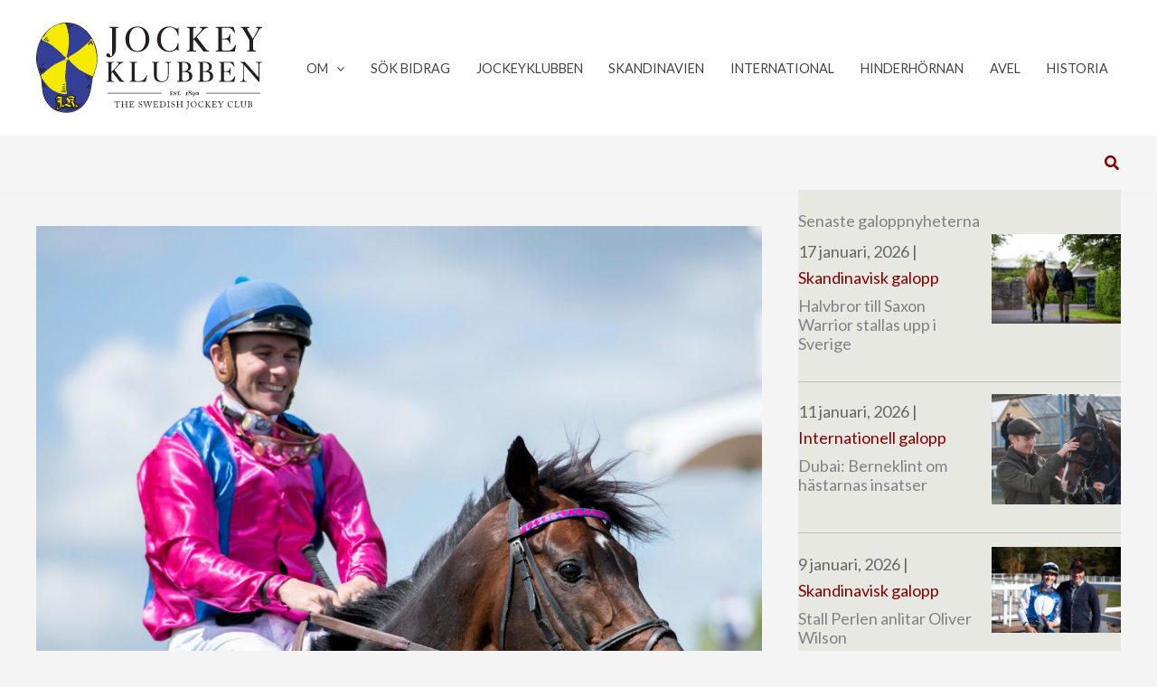

--- FILE ---
content_type: text/html; charset=UTF-8
request_url: https://jockeyklubben.se/king-david-dansar-i-bahrain/
body_size: 26044
content:
<!DOCTYPE html>
<html lang="sv-SE" prefix="og: https://ogp.me/ns#">
<head>
<meta charset="UTF-8">
<script>
var gform;gform||(document.addEventListener("gform_main_scripts_loaded",function(){gform.scriptsLoaded=!0}),document.addEventListener("gform/theme/scripts_loaded",function(){gform.themeScriptsLoaded=!0}),window.addEventListener("DOMContentLoaded",function(){gform.domLoaded=!0}),gform={domLoaded:!1,scriptsLoaded:!1,themeScriptsLoaded:!1,isFormEditor:()=>"function"==typeof InitializeEditor,callIfLoaded:function(o){return!(!gform.domLoaded||!gform.scriptsLoaded||!gform.themeScriptsLoaded&&!gform.isFormEditor()||(gform.isFormEditor()&&console.warn("The use of gform.initializeOnLoaded() is deprecated in the form editor context and will be removed in Gravity Forms 3.1."),o(),0))},initializeOnLoaded:function(o){gform.callIfLoaded(o)||(document.addEventListener("gform_main_scripts_loaded",()=>{gform.scriptsLoaded=!0,gform.callIfLoaded(o)}),document.addEventListener("gform/theme/scripts_loaded",()=>{gform.themeScriptsLoaded=!0,gform.callIfLoaded(o)}),window.addEventListener("DOMContentLoaded",()=>{gform.domLoaded=!0,gform.callIfLoaded(o)}))},hooks:{action:{},filter:{}},addAction:function(o,r,e,t){gform.addHook("action",o,r,e,t)},addFilter:function(o,r,e,t){gform.addHook("filter",o,r,e,t)},doAction:function(o){gform.doHook("action",o,arguments)},applyFilters:function(o){return gform.doHook("filter",o,arguments)},removeAction:function(o,r){gform.removeHook("action",o,r)},removeFilter:function(o,r,e){gform.removeHook("filter",o,r,e)},addHook:function(o,r,e,t,n){null==gform.hooks[o][r]&&(gform.hooks[o][r]=[]);var d=gform.hooks[o][r];null==n&&(n=r+"_"+d.length),gform.hooks[o][r].push({tag:n,callable:e,priority:t=null==t?10:t})},doHook:function(r,o,e){var t;if(e=Array.prototype.slice.call(e,1),null!=gform.hooks[r][o]&&((o=gform.hooks[r][o]).sort(function(o,r){return o.priority-r.priority}),o.forEach(function(o){"function"!=typeof(t=o.callable)&&(t=window[t]),"action"==r?t.apply(null,e):e[0]=t.apply(null,e)})),"filter"==r)return e[0]},removeHook:function(o,r,t,n){var e;null!=gform.hooks[o][r]&&(e=(e=gform.hooks[o][r]).filter(function(o,r,e){return!!(null!=n&&n!=o.tag||null!=t&&t!=o.priority)}),gform.hooks[o][r]=e)}});
</script>

<meta name="viewport" content="width=device-width, initial-scale=1">
	<link rel="profile" href="https://gmpg.org/xfn/11"> 
	<!-- Global site tag (gtag.js) - Google Analytics -->
<script async src="https://www.googletagmanager.com/gtag/js?id=UA-3606425-12"></script>
<script>
  window.dataLayer = window.dataLayer || [];
  function gtag(){dataLayer.push(arguments);}
  gtag('js', new Date());

  gtag('config', 'UA-3606425-12');
</script>
<meta name="google-site-verification" content="5mulZAja_1jsrQj_VSxibafemKo8PLiqIDO7n7I9EtM" />
<!-- Sökmotoroptimering av Rank Math – https://rankmath.com/ -->
<title>King David dansar i Bahrain - Jockey Klubben</title>
<meta name="description" content="King David, en av Skandinaviens bästa milers och förmodligen den bästa, tävlar i Bahrain International Trophy nästa månad."/>
<meta name="robots" content="follow, index, max-snippet:-1, max-video-preview:-1, max-image-preview:large"/>
<link rel="canonical" href="https://jockeyklubben.se/king-david-dansar-i-bahrain/" />
<meta property="og:locale" content="sv_SE" />
<meta property="og:type" content="article" />
<meta property="og:title" content="King David dansar i Bahrain - Jockey Klubben" />
<meta property="og:description" content="King David, en av Skandinaviens bästa milers och förmodligen den bästa, tävlar i Bahrain International Trophy nästa månad." />
<meta property="og:url" content="https://jockeyklubben.se/king-david-dansar-i-bahrain/" />
<meta property="og:site_name" content="Jockey Klubben" />
<meta property="article:publisher" content="https://www.facebook.com/jockeyklubben" />
<meta property="article:section" content="Skandinavisk galopp" />
<meta property="og:updated_time" content="2022-10-27T21:05:59+02:00" />
<meta property="og:image" content="https://jockeyklubben.se/wp-content/uploads/King-David-2-1200x1128.jpg" />
<meta property="og:image:secure_url" content="https://jockeyklubben.se/wp-content/uploads/King-David-2-1200x1128.jpg" />
<meta property="og:image:width" content="1200" />
<meta property="og:image:height" content="1128" />
<meta property="og:image:alt" content="King David 2" />
<meta property="og:image:type" content="image/jpeg" />
<meta property="article:published_time" content="2022-10-26T15:22:59+02:00" />
<meta property="article:modified_time" content="2022-10-27T21:05:59+02:00" />
<meta name="twitter:card" content="summary_large_image" />
<meta name="twitter:title" content="King David dansar i Bahrain - Jockey Klubben" />
<meta name="twitter:description" content="King David, en av Skandinaviens bästa milers och förmodligen den bästa, tävlar i Bahrain International Trophy nästa månad." />
<meta name="twitter:image" content="https://jockeyklubben.se/wp-content/uploads/King-David-2-1200x1128.jpg" />
<meta name="twitter:label1" content="Skriven av" />
<meta name="twitter:data1" content="Mats Genberg" />
<meta name="twitter:label2" content="Lästid" />
<meta name="twitter:data2" content="Mindre än en minut" />
<script type="application/ld+json" class="rank-math-schema">{"@context":"https://schema.org","@graph":[{"@type":"Organization","@id":"https://jockeyklubben.se/#organization","name":"Jockeyklubben","url":"https://jockeyklubben.se","sameAs":["https://www.facebook.com/jockeyklubben"],"logo":{"@type":"ImageObject","@id":"https://jockeyklubben.se/#logo","url":"https://jockeyklubben.se/wp-content/uploads/JK_logo_v2-1.svg","contentUrl":"https://jockeyklubben.se/wp-content/uploads/JK_logo_v2-1.svg","caption":"Jockeyklubben","inLanguage":"sv-SE","width":"537","height":"212"}},{"@type":"WebSite","@id":"https://jockeyklubben.se/#website","url":"https://jockeyklubben.se","name":"Jockeyklubben","publisher":{"@id":"https://jockeyklubben.se/#organization"},"inLanguage":"sv-SE"},{"@type":"ImageObject","@id":"https://jockeyklubben.se/wp-content/uploads/King-David-2-scaled.jpg","url":"https://jockeyklubben.se/wp-content/uploads/King-David-2-scaled.jpg","width":"2560","height":"2405","caption":"King David 2","inLanguage":"sv-SE"},{"@type":"BreadcrumbList","@id":"https://jockeyklubben.se/king-david-dansar-i-bahrain/#breadcrumb","itemListElement":[{"@type":"ListItem","position":"1","item":{"@id":"https://jockeyklubben.se","name":"Hem"}},{"@type":"ListItem","position":"2","item":{"@id":"https://jockeyklubben.se/king-david-dansar-i-bahrain/","name":"King David dansar i Bahrain"}}]},{"@type":"WebPage","@id":"https://jockeyklubben.se/king-david-dansar-i-bahrain/#webpage","url":"https://jockeyklubben.se/king-david-dansar-i-bahrain/","name":"King David dansar i Bahrain - Jockey Klubben","datePublished":"2022-10-26T15:22:59+02:00","dateModified":"2022-10-27T21:05:59+02:00","isPartOf":{"@id":"https://jockeyklubben.se/#website"},"primaryImageOfPage":{"@id":"https://jockeyklubben.se/wp-content/uploads/King-David-2-scaled.jpg"},"inLanguage":"sv-SE","breadcrumb":{"@id":"https://jockeyklubben.se/king-david-dansar-i-bahrain/#breadcrumb"}},{"@type":"Person","@id":"https://jockeyklubben.se/author/mats-genberg/","name":"Mats Genberg","url":"https://jockeyklubben.se/author/mats-genberg/","image":{"@type":"ImageObject","@id":"https://secure.gravatar.com/avatar/6a696cdbbaae1c18c8f85c42995c894728c6b301f1aeba999640688405f0b35d?s=96&amp;d=mm&amp;r=g","url":"https://secure.gravatar.com/avatar/6a696cdbbaae1c18c8f85c42995c894728c6b301f1aeba999640688405f0b35d?s=96&amp;d=mm&amp;r=g","caption":"Mats Genberg","inLanguage":"sv-SE"},"worksFor":{"@id":"https://jockeyklubben.se/#organization"}},{"@type":"BlogPosting","headline":"King David dansar i Bahrain - Jockey Klubben","datePublished":"2022-10-26T15:22:59+02:00","dateModified":"2022-10-27T21:05:59+02:00","author":{"@id":"https://jockeyklubben.se/author/mats-genberg/","name":"Mats Genberg"},"publisher":{"@id":"https://jockeyklubben.se/#organization"},"description":"King David, en av Skandinaviens b\u00e4sta milers och f\u00f6rmodligen den b\u00e4sta, t\u00e4vlar i Bahrain International Trophy n\u00e4sta m\u00e5nad.","name":"King David dansar i Bahrain - Jockey Klubben","@id":"https://jockeyklubben.se/king-david-dansar-i-bahrain/#richSnippet","isPartOf":{"@id":"https://jockeyklubben.se/king-david-dansar-i-bahrain/#webpage"},"image":{"@id":"https://jockeyklubben.se/wp-content/uploads/King-David-2-scaled.jpg"},"inLanguage":"sv-SE","mainEntityOfPage":{"@id":"https://jockeyklubben.se/king-david-dansar-i-bahrain/#webpage"}}]}</script>
<!-- /Rank Math SEO-tillägg för WordPress -->

<link rel='dns-prefetch' href='//fonts.googleapis.com' />
<link rel='dns-prefetch' href='//use.fontawesome.com' />
<link href='https://fonts.gstatic.com' crossorigin rel='preconnect' />
<link rel="alternate" type="application/rss+xml" title="Jockey Klubben &raquo; Webbflöde" href="https://jockeyklubben.se/feed/" />
<link rel="alternate" type="application/rss+xml" title="Jockey Klubben &raquo; Kommentarsflöde" href="https://jockeyklubben.se/comments/feed/" />
<link rel="alternate" title="oEmbed (JSON)" type="application/json+oembed" href="https://jockeyklubben.se/wp-json/oembed/1.0/embed?url=https%3A%2F%2Fjockeyklubben.se%2Fking-david-dansar-i-bahrain%2F" />
<link rel="alternate" title="oEmbed (XML)" type="text/xml+oembed" href="https://jockeyklubben.se/wp-json/oembed/1.0/embed?url=https%3A%2F%2Fjockeyklubben.se%2Fking-david-dansar-i-bahrain%2F&#038;format=xml" />
<style id='wp-img-auto-sizes-contain-inline-css'>
img:is([sizes=auto i],[sizes^="auto," i]){contain-intrinsic-size:3000px 1500px}
/*# sourceURL=wp-img-auto-sizes-contain-inline-css */
</style>
<style id='wp-block-paragraph-inline-css'>
.is-small-text{font-size:.875em}.is-regular-text{font-size:1em}.is-large-text{font-size:2.25em}.is-larger-text{font-size:3em}.has-drop-cap:not(:focus):first-letter{float:left;font-size:8.4em;font-style:normal;font-weight:100;line-height:.68;margin:.05em .1em 0 0;text-transform:uppercase}body.rtl .has-drop-cap:not(:focus):first-letter{float:none;margin-left:.1em}p.has-drop-cap.has-background{overflow:hidden}:root :where(p.has-background){padding:1.25em 2.375em}:where(p.has-text-color:not(.has-link-color)) a{color:inherit}p.has-text-align-left[style*="writing-mode:vertical-lr"],p.has-text-align-right[style*="writing-mode:vertical-rl"]{rotate:180deg}
/*# sourceURL=https://jockeyklubben.se/wp-includes/blocks/paragraph/style.min.css */
</style>
<style id='wp-block-image-inline-css'>
.wp-block-image>a,.wp-block-image>figure>a{display:inline-block}.wp-block-image img{box-sizing:border-box;height:auto;max-width:100%;vertical-align:bottom}@media not (prefers-reduced-motion){.wp-block-image img.hide{visibility:hidden}.wp-block-image img.show{animation:show-content-image .4s}}.wp-block-image[style*=border-radius] img,.wp-block-image[style*=border-radius]>a{border-radius:inherit}.wp-block-image.has-custom-border img{box-sizing:border-box}.wp-block-image.aligncenter{text-align:center}.wp-block-image.alignfull>a,.wp-block-image.alignwide>a{width:100%}.wp-block-image.alignfull img,.wp-block-image.alignwide img{height:auto;width:100%}.wp-block-image .aligncenter,.wp-block-image .alignleft,.wp-block-image .alignright,.wp-block-image.aligncenter,.wp-block-image.alignleft,.wp-block-image.alignright{display:table}.wp-block-image .aligncenter>figcaption,.wp-block-image .alignleft>figcaption,.wp-block-image .alignright>figcaption,.wp-block-image.aligncenter>figcaption,.wp-block-image.alignleft>figcaption,.wp-block-image.alignright>figcaption{caption-side:bottom;display:table-caption}.wp-block-image .alignleft{float:left;margin:.5em 1em .5em 0}.wp-block-image .alignright{float:right;margin:.5em 0 .5em 1em}.wp-block-image .aligncenter{margin-left:auto;margin-right:auto}.wp-block-image :where(figcaption){margin-bottom:1em;margin-top:.5em}.wp-block-image.is-style-circle-mask img{border-radius:9999px}@supports ((-webkit-mask-image:none) or (mask-image:none)) or (-webkit-mask-image:none){.wp-block-image.is-style-circle-mask img{border-radius:0;-webkit-mask-image:url('data:image/svg+xml;utf8,<svg viewBox="0 0 100 100" xmlns="http://www.w3.org/2000/svg"><circle cx="50" cy="50" r="50"/></svg>');mask-image:url('data:image/svg+xml;utf8,<svg viewBox="0 0 100 100" xmlns="http://www.w3.org/2000/svg"><circle cx="50" cy="50" r="50"/></svg>');mask-mode:alpha;-webkit-mask-position:center;mask-position:center;-webkit-mask-repeat:no-repeat;mask-repeat:no-repeat;-webkit-mask-size:contain;mask-size:contain}}:root :where(.wp-block-image.is-style-rounded img,.wp-block-image .is-style-rounded img){border-radius:9999px}.wp-block-image figure{margin:0}.wp-lightbox-container{display:flex;flex-direction:column;position:relative}.wp-lightbox-container img{cursor:zoom-in}.wp-lightbox-container img:hover+button{opacity:1}.wp-lightbox-container button{align-items:center;backdrop-filter:blur(16px) saturate(180%);background-color:#5a5a5a40;border:none;border-radius:4px;cursor:zoom-in;display:flex;height:20px;justify-content:center;opacity:0;padding:0;position:absolute;right:16px;text-align:center;top:16px;width:20px;z-index:100}@media not (prefers-reduced-motion){.wp-lightbox-container button{transition:opacity .2s ease}}.wp-lightbox-container button:focus-visible{outline:3px auto #5a5a5a40;outline:3px auto -webkit-focus-ring-color;outline-offset:3px}.wp-lightbox-container button:hover{cursor:pointer;opacity:1}.wp-lightbox-container button:focus{opacity:1}.wp-lightbox-container button:focus,.wp-lightbox-container button:hover,.wp-lightbox-container button:not(:hover):not(:active):not(.has-background){background-color:#5a5a5a40;border:none}.wp-lightbox-overlay{box-sizing:border-box;cursor:zoom-out;height:100vh;left:0;overflow:hidden;position:fixed;top:0;visibility:hidden;width:100%;z-index:100000}.wp-lightbox-overlay .close-button{align-items:center;cursor:pointer;display:flex;justify-content:center;min-height:40px;min-width:40px;padding:0;position:absolute;right:calc(env(safe-area-inset-right) + 16px);top:calc(env(safe-area-inset-top) + 16px);z-index:5000000}.wp-lightbox-overlay .close-button:focus,.wp-lightbox-overlay .close-button:hover,.wp-lightbox-overlay .close-button:not(:hover):not(:active):not(.has-background){background:none;border:none}.wp-lightbox-overlay .lightbox-image-container{height:var(--wp--lightbox-container-height);left:50%;overflow:hidden;position:absolute;top:50%;transform:translate(-50%,-50%);transform-origin:top left;width:var(--wp--lightbox-container-width);z-index:9999999999}.wp-lightbox-overlay .wp-block-image{align-items:center;box-sizing:border-box;display:flex;height:100%;justify-content:center;margin:0;position:relative;transform-origin:0 0;width:100%;z-index:3000000}.wp-lightbox-overlay .wp-block-image img{height:var(--wp--lightbox-image-height);min-height:var(--wp--lightbox-image-height);min-width:var(--wp--lightbox-image-width);width:var(--wp--lightbox-image-width)}.wp-lightbox-overlay .wp-block-image figcaption{display:none}.wp-lightbox-overlay button{background:none;border:none}.wp-lightbox-overlay .scrim{background-color:#fff;height:100%;opacity:.9;position:absolute;width:100%;z-index:2000000}.wp-lightbox-overlay.active{visibility:visible}@media not (prefers-reduced-motion){.wp-lightbox-overlay.active{animation:turn-on-visibility .25s both}.wp-lightbox-overlay.active img{animation:turn-on-visibility .35s both}.wp-lightbox-overlay.show-closing-animation:not(.active){animation:turn-off-visibility .35s both}.wp-lightbox-overlay.show-closing-animation:not(.active) img{animation:turn-off-visibility .25s both}.wp-lightbox-overlay.zoom.active{animation:none;opacity:1;visibility:visible}.wp-lightbox-overlay.zoom.active .lightbox-image-container{animation:lightbox-zoom-in .4s}.wp-lightbox-overlay.zoom.active .lightbox-image-container img{animation:none}.wp-lightbox-overlay.zoom.active .scrim{animation:turn-on-visibility .4s forwards}.wp-lightbox-overlay.zoom.show-closing-animation:not(.active){animation:none}.wp-lightbox-overlay.zoom.show-closing-animation:not(.active) .lightbox-image-container{animation:lightbox-zoom-out .4s}.wp-lightbox-overlay.zoom.show-closing-animation:not(.active) .lightbox-image-container img{animation:none}.wp-lightbox-overlay.zoom.show-closing-animation:not(.active) .scrim{animation:turn-off-visibility .4s forwards}}@keyframes show-content-image{0%{visibility:hidden}99%{visibility:hidden}to{visibility:visible}}@keyframes turn-on-visibility{0%{opacity:0}to{opacity:1}}@keyframes turn-off-visibility{0%{opacity:1;visibility:visible}99%{opacity:0;visibility:visible}to{opacity:0;visibility:hidden}}@keyframes lightbox-zoom-in{0%{transform:translate(calc((-100vw + var(--wp--lightbox-scrollbar-width))/2 + var(--wp--lightbox-initial-left-position)),calc(-50vh + var(--wp--lightbox-initial-top-position))) scale(var(--wp--lightbox-scale))}to{transform:translate(-50%,-50%) scale(1)}}@keyframes lightbox-zoom-out{0%{transform:translate(-50%,-50%) scale(1);visibility:visible}99%{visibility:visible}to{transform:translate(calc((-100vw + var(--wp--lightbox-scrollbar-width))/2 + var(--wp--lightbox-initial-left-position)),calc(-50vh + var(--wp--lightbox-initial-top-position))) scale(var(--wp--lightbox-scale));visibility:hidden}}
/*# sourceURL=https://jockeyklubben.se/wp-includes/blocks/image/style.min.css */
</style>
<style id='wp-block-separator-inline-css'>
@charset "UTF-8";.wp-block-separator{border:none;border-top:2px solid}:root :where(.wp-block-separator.is-style-dots){height:auto;line-height:1;text-align:center}:root :where(.wp-block-separator.is-style-dots):before{color:currentColor;content:"···";font-family:serif;font-size:1.5em;letter-spacing:2em;padding-left:2em}.wp-block-separator.is-style-dots{background:none!important;border:none!important}
/*# sourceURL=https://jockeyklubben.se/wp-includes/blocks/separator/style.min.css */
</style>
<style id='wp-block-library-inline-css'>
:root{--wp-block-synced-color:#7a00df;--wp-block-synced-color--rgb:122,0,223;--wp-bound-block-color:var(--wp-block-synced-color);--wp-editor-canvas-background:#ddd;--wp-admin-theme-color:#007cba;--wp-admin-theme-color--rgb:0,124,186;--wp-admin-theme-color-darker-10:#006ba1;--wp-admin-theme-color-darker-10--rgb:0,107,160.5;--wp-admin-theme-color-darker-20:#005a87;--wp-admin-theme-color-darker-20--rgb:0,90,135;--wp-admin-border-width-focus:2px}@media (min-resolution:192dpi){:root{--wp-admin-border-width-focus:1.5px}}.wp-element-button{cursor:pointer}:root .has-very-light-gray-background-color{background-color:#eee}:root .has-very-dark-gray-background-color{background-color:#313131}:root .has-very-light-gray-color{color:#eee}:root .has-very-dark-gray-color{color:#313131}:root .has-vivid-green-cyan-to-vivid-cyan-blue-gradient-background{background:linear-gradient(135deg,#00d084,#0693e3)}:root .has-purple-crush-gradient-background{background:linear-gradient(135deg,#34e2e4,#4721fb 50%,#ab1dfe)}:root .has-hazy-dawn-gradient-background{background:linear-gradient(135deg,#faaca8,#dad0ec)}:root .has-subdued-olive-gradient-background{background:linear-gradient(135deg,#fafae1,#67a671)}:root .has-atomic-cream-gradient-background{background:linear-gradient(135deg,#fdd79a,#004a59)}:root .has-nightshade-gradient-background{background:linear-gradient(135deg,#330968,#31cdcf)}:root .has-midnight-gradient-background{background:linear-gradient(135deg,#020381,#2874fc)}:root{--wp--preset--font-size--normal:16px;--wp--preset--font-size--huge:42px}.has-regular-font-size{font-size:1em}.has-larger-font-size{font-size:2.625em}.has-normal-font-size{font-size:var(--wp--preset--font-size--normal)}.has-huge-font-size{font-size:var(--wp--preset--font-size--huge)}.has-text-align-center{text-align:center}.has-text-align-left{text-align:left}.has-text-align-right{text-align:right}.has-fit-text{white-space:nowrap!important}#end-resizable-editor-section{display:none}.aligncenter{clear:both}.items-justified-left{justify-content:flex-start}.items-justified-center{justify-content:center}.items-justified-right{justify-content:flex-end}.items-justified-space-between{justify-content:space-between}.screen-reader-text{border:0;clip-path:inset(50%);height:1px;margin:-1px;overflow:hidden;padding:0;position:absolute;width:1px;word-wrap:normal!important}.screen-reader-text:focus{background-color:#ddd;clip-path:none;color:#444;display:block;font-size:1em;height:auto;left:5px;line-height:normal;padding:15px 23px 14px;text-decoration:none;top:5px;width:auto;z-index:100000}html :where(.has-border-color){border-style:solid}html :where([style*=border-top-color]){border-top-style:solid}html :where([style*=border-right-color]){border-right-style:solid}html :where([style*=border-bottom-color]){border-bottom-style:solid}html :where([style*=border-left-color]){border-left-style:solid}html :where([style*=border-width]){border-style:solid}html :where([style*=border-top-width]){border-top-style:solid}html :where([style*=border-right-width]){border-right-style:solid}html :where([style*=border-bottom-width]){border-bottom-style:solid}html :where([style*=border-left-width]){border-left-style:solid}html :where(img[class*=wp-image-]){height:auto;max-width:100%}:where(figure){margin:0 0 1em}html :where(.is-position-sticky){--wp-admin--admin-bar--position-offset:var(--wp-admin--admin-bar--height,0px)}@media screen and (max-width:600px){html :where(.is-position-sticky){--wp-admin--admin-bar--position-offset:0px}}

/*# sourceURL=wp-block-library-inline-css */
</style><style id='global-styles-inline-css'>
:root{--wp--preset--aspect-ratio--square: 1;--wp--preset--aspect-ratio--4-3: 4/3;--wp--preset--aspect-ratio--3-4: 3/4;--wp--preset--aspect-ratio--3-2: 3/2;--wp--preset--aspect-ratio--2-3: 2/3;--wp--preset--aspect-ratio--16-9: 16/9;--wp--preset--aspect-ratio--9-16: 9/16;--wp--preset--color--black: #000000;--wp--preset--color--cyan-bluish-gray: #abb8c3;--wp--preset--color--white: #ffffff;--wp--preset--color--pale-pink: #f78da7;--wp--preset--color--vivid-red: #cf2e2e;--wp--preset--color--luminous-vivid-orange: #ff6900;--wp--preset--color--luminous-vivid-amber: #fcb900;--wp--preset--color--light-green-cyan: #7bdcb5;--wp--preset--color--vivid-green-cyan: #00d084;--wp--preset--color--pale-cyan-blue: #8ed1fc;--wp--preset--color--vivid-cyan-blue: #0693e3;--wp--preset--color--vivid-purple: #9b51e0;--wp--preset--color--ast-global-color-0: var(--ast-global-color-0);--wp--preset--color--ast-global-color-1: var(--ast-global-color-1);--wp--preset--color--ast-global-color-2: var(--ast-global-color-2);--wp--preset--color--ast-global-color-3: var(--ast-global-color-3);--wp--preset--color--ast-global-color-4: var(--ast-global-color-4);--wp--preset--color--ast-global-color-5: var(--ast-global-color-5);--wp--preset--color--ast-global-color-6: var(--ast-global-color-6);--wp--preset--color--ast-global-color-7: var(--ast-global-color-7);--wp--preset--color--ast-global-color-8: var(--ast-global-color-8);--wp--preset--gradient--vivid-cyan-blue-to-vivid-purple: linear-gradient(135deg,rgb(6,147,227) 0%,rgb(155,81,224) 100%);--wp--preset--gradient--light-green-cyan-to-vivid-green-cyan: linear-gradient(135deg,rgb(122,220,180) 0%,rgb(0,208,130) 100%);--wp--preset--gradient--luminous-vivid-amber-to-luminous-vivid-orange: linear-gradient(135deg,rgb(252,185,0) 0%,rgb(255,105,0) 100%);--wp--preset--gradient--luminous-vivid-orange-to-vivid-red: linear-gradient(135deg,rgb(255,105,0) 0%,rgb(207,46,46) 100%);--wp--preset--gradient--very-light-gray-to-cyan-bluish-gray: linear-gradient(135deg,rgb(238,238,238) 0%,rgb(169,184,195) 100%);--wp--preset--gradient--cool-to-warm-spectrum: linear-gradient(135deg,rgb(74,234,220) 0%,rgb(151,120,209) 20%,rgb(207,42,186) 40%,rgb(238,44,130) 60%,rgb(251,105,98) 80%,rgb(254,248,76) 100%);--wp--preset--gradient--blush-light-purple: linear-gradient(135deg,rgb(255,206,236) 0%,rgb(152,150,240) 100%);--wp--preset--gradient--blush-bordeaux: linear-gradient(135deg,rgb(254,205,165) 0%,rgb(254,45,45) 50%,rgb(107,0,62) 100%);--wp--preset--gradient--luminous-dusk: linear-gradient(135deg,rgb(255,203,112) 0%,rgb(199,81,192) 50%,rgb(65,88,208) 100%);--wp--preset--gradient--pale-ocean: linear-gradient(135deg,rgb(255,245,203) 0%,rgb(182,227,212) 50%,rgb(51,167,181) 100%);--wp--preset--gradient--electric-grass: linear-gradient(135deg,rgb(202,248,128) 0%,rgb(113,206,126) 100%);--wp--preset--gradient--midnight: linear-gradient(135deg,rgb(2,3,129) 0%,rgb(40,116,252) 100%);--wp--preset--font-size--small: 13px;--wp--preset--font-size--medium: 20px;--wp--preset--font-size--large: 36px;--wp--preset--font-size--x-large: 42px;--wp--preset--spacing--20: 0.44rem;--wp--preset--spacing--30: 0.67rem;--wp--preset--spacing--40: 1rem;--wp--preset--spacing--50: 1.5rem;--wp--preset--spacing--60: 2.25rem;--wp--preset--spacing--70: 3.38rem;--wp--preset--spacing--80: 5.06rem;--wp--preset--shadow--natural: 6px 6px 9px rgba(0, 0, 0, 0.2);--wp--preset--shadow--deep: 12px 12px 50px rgba(0, 0, 0, 0.4);--wp--preset--shadow--sharp: 6px 6px 0px rgba(0, 0, 0, 0.2);--wp--preset--shadow--outlined: 6px 6px 0px -3px rgb(255, 255, 255), 6px 6px rgb(0, 0, 0);--wp--preset--shadow--crisp: 6px 6px 0px rgb(0, 0, 0);}:root { --wp--style--global--content-size: var(--wp--custom--ast-content-width-size);--wp--style--global--wide-size: var(--wp--custom--ast-wide-width-size); }:where(body) { margin: 0; }.wp-site-blocks > .alignleft { float: left; margin-right: 2em; }.wp-site-blocks > .alignright { float: right; margin-left: 2em; }.wp-site-blocks > .aligncenter { justify-content: center; margin-left: auto; margin-right: auto; }:where(.wp-site-blocks) > * { margin-block-start: 24px; margin-block-end: 0; }:where(.wp-site-blocks) > :first-child { margin-block-start: 0; }:where(.wp-site-blocks) > :last-child { margin-block-end: 0; }:root { --wp--style--block-gap: 24px; }:root :where(.is-layout-flow) > :first-child{margin-block-start: 0;}:root :where(.is-layout-flow) > :last-child{margin-block-end: 0;}:root :where(.is-layout-flow) > *{margin-block-start: 24px;margin-block-end: 0;}:root :where(.is-layout-constrained) > :first-child{margin-block-start: 0;}:root :where(.is-layout-constrained) > :last-child{margin-block-end: 0;}:root :where(.is-layout-constrained) > *{margin-block-start: 24px;margin-block-end: 0;}:root :where(.is-layout-flex){gap: 24px;}:root :where(.is-layout-grid){gap: 24px;}.is-layout-flow > .alignleft{float: left;margin-inline-start: 0;margin-inline-end: 2em;}.is-layout-flow > .alignright{float: right;margin-inline-start: 2em;margin-inline-end: 0;}.is-layout-flow > .aligncenter{margin-left: auto !important;margin-right: auto !important;}.is-layout-constrained > .alignleft{float: left;margin-inline-start: 0;margin-inline-end: 2em;}.is-layout-constrained > .alignright{float: right;margin-inline-start: 2em;margin-inline-end: 0;}.is-layout-constrained > .aligncenter{margin-left: auto !important;margin-right: auto !important;}.is-layout-constrained > :where(:not(.alignleft):not(.alignright):not(.alignfull)){max-width: var(--wp--style--global--content-size);margin-left: auto !important;margin-right: auto !important;}.is-layout-constrained > .alignwide{max-width: var(--wp--style--global--wide-size);}body .is-layout-flex{display: flex;}.is-layout-flex{flex-wrap: wrap;align-items: center;}.is-layout-flex > :is(*, div){margin: 0;}body .is-layout-grid{display: grid;}.is-layout-grid > :is(*, div){margin: 0;}body{padding-top: 0px;padding-right: 0px;padding-bottom: 0px;padding-left: 0px;}a:where(:not(.wp-element-button)){text-decoration: none;}:root :where(.wp-element-button, .wp-block-button__link){background-color: #32373c;border-width: 0;color: #fff;font-family: inherit;font-size: inherit;font-style: inherit;font-weight: inherit;letter-spacing: inherit;line-height: inherit;padding-top: calc(0.667em + 2px);padding-right: calc(1.333em + 2px);padding-bottom: calc(0.667em + 2px);padding-left: calc(1.333em + 2px);text-decoration: none;text-transform: inherit;}.has-black-color{color: var(--wp--preset--color--black) !important;}.has-cyan-bluish-gray-color{color: var(--wp--preset--color--cyan-bluish-gray) !important;}.has-white-color{color: var(--wp--preset--color--white) !important;}.has-pale-pink-color{color: var(--wp--preset--color--pale-pink) !important;}.has-vivid-red-color{color: var(--wp--preset--color--vivid-red) !important;}.has-luminous-vivid-orange-color{color: var(--wp--preset--color--luminous-vivid-orange) !important;}.has-luminous-vivid-amber-color{color: var(--wp--preset--color--luminous-vivid-amber) !important;}.has-light-green-cyan-color{color: var(--wp--preset--color--light-green-cyan) !important;}.has-vivid-green-cyan-color{color: var(--wp--preset--color--vivid-green-cyan) !important;}.has-pale-cyan-blue-color{color: var(--wp--preset--color--pale-cyan-blue) !important;}.has-vivid-cyan-blue-color{color: var(--wp--preset--color--vivid-cyan-blue) !important;}.has-vivid-purple-color{color: var(--wp--preset--color--vivid-purple) !important;}.has-ast-global-color-0-color{color: var(--wp--preset--color--ast-global-color-0) !important;}.has-ast-global-color-1-color{color: var(--wp--preset--color--ast-global-color-1) !important;}.has-ast-global-color-2-color{color: var(--wp--preset--color--ast-global-color-2) !important;}.has-ast-global-color-3-color{color: var(--wp--preset--color--ast-global-color-3) !important;}.has-ast-global-color-4-color{color: var(--wp--preset--color--ast-global-color-4) !important;}.has-ast-global-color-5-color{color: var(--wp--preset--color--ast-global-color-5) !important;}.has-ast-global-color-6-color{color: var(--wp--preset--color--ast-global-color-6) !important;}.has-ast-global-color-7-color{color: var(--wp--preset--color--ast-global-color-7) !important;}.has-ast-global-color-8-color{color: var(--wp--preset--color--ast-global-color-8) !important;}.has-black-background-color{background-color: var(--wp--preset--color--black) !important;}.has-cyan-bluish-gray-background-color{background-color: var(--wp--preset--color--cyan-bluish-gray) !important;}.has-white-background-color{background-color: var(--wp--preset--color--white) !important;}.has-pale-pink-background-color{background-color: var(--wp--preset--color--pale-pink) !important;}.has-vivid-red-background-color{background-color: var(--wp--preset--color--vivid-red) !important;}.has-luminous-vivid-orange-background-color{background-color: var(--wp--preset--color--luminous-vivid-orange) !important;}.has-luminous-vivid-amber-background-color{background-color: var(--wp--preset--color--luminous-vivid-amber) !important;}.has-light-green-cyan-background-color{background-color: var(--wp--preset--color--light-green-cyan) !important;}.has-vivid-green-cyan-background-color{background-color: var(--wp--preset--color--vivid-green-cyan) !important;}.has-pale-cyan-blue-background-color{background-color: var(--wp--preset--color--pale-cyan-blue) !important;}.has-vivid-cyan-blue-background-color{background-color: var(--wp--preset--color--vivid-cyan-blue) !important;}.has-vivid-purple-background-color{background-color: var(--wp--preset--color--vivid-purple) !important;}.has-ast-global-color-0-background-color{background-color: var(--wp--preset--color--ast-global-color-0) !important;}.has-ast-global-color-1-background-color{background-color: var(--wp--preset--color--ast-global-color-1) !important;}.has-ast-global-color-2-background-color{background-color: var(--wp--preset--color--ast-global-color-2) !important;}.has-ast-global-color-3-background-color{background-color: var(--wp--preset--color--ast-global-color-3) !important;}.has-ast-global-color-4-background-color{background-color: var(--wp--preset--color--ast-global-color-4) !important;}.has-ast-global-color-5-background-color{background-color: var(--wp--preset--color--ast-global-color-5) !important;}.has-ast-global-color-6-background-color{background-color: var(--wp--preset--color--ast-global-color-6) !important;}.has-ast-global-color-7-background-color{background-color: var(--wp--preset--color--ast-global-color-7) !important;}.has-ast-global-color-8-background-color{background-color: var(--wp--preset--color--ast-global-color-8) !important;}.has-black-border-color{border-color: var(--wp--preset--color--black) !important;}.has-cyan-bluish-gray-border-color{border-color: var(--wp--preset--color--cyan-bluish-gray) !important;}.has-white-border-color{border-color: var(--wp--preset--color--white) !important;}.has-pale-pink-border-color{border-color: var(--wp--preset--color--pale-pink) !important;}.has-vivid-red-border-color{border-color: var(--wp--preset--color--vivid-red) !important;}.has-luminous-vivid-orange-border-color{border-color: var(--wp--preset--color--luminous-vivid-orange) !important;}.has-luminous-vivid-amber-border-color{border-color: var(--wp--preset--color--luminous-vivid-amber) !important;}.has-light-green-cyan-border-color{border-color: var(--wp--preset--color--light-green-cyan) !important;}.has-vivid-green-cyan-border-color{border-color: var(--wp--preset--color--vivid-green-cyan) !important;}.has-pale-cyan-blue-border-color{border-color: var(--wp--preset--color--pale-cyan-blue) !important;}.has-vivid-cyan-blue-border-color{border-color: var(--wp--preset--color--vivid-cyan-blue) !important;}.has-vivid-purple-border-color{border-color: var(--wp--preset--color--vivid-purple) !important;}.has-ast-global-color-0-border-color{border-color: var(--wp--preset--color--ast-global-color-0) !important;}.has-ast-global-color-1-border-color{border-color: var(--wp--preset--color--ast-global-color-1) !important;}.has-ast-global-color-2-border-color{border-color: var(--wp--preset--color--ast-global-color-2) !important;}.has-ast-global-color-3-border-color{border-color: var(--wp--preset--color--ast-global-color-3) !important;}.has-ast-global-color-4-border-color{border-color: var(--wp--preset--color--ast-global-color-4) !important;}.has-ast-global-color-5-border-color{border-color: var(--wp--preset--color--ast-global-color-5) !important;}.has-ast-global-color-6-border-color{border-color: var(--wp--preset--color--ast-global-color-6) !important;}.has-ast-global-color-7-border-color{border-color: var(--wp--preset--color--ast-global-color-7) !important;}.has-ast-global-color-8-border-color{border-color: var(--wp--preset--color--ast-global-color-8) !important;}.has-vivid-cyan-blue-to-vivid-purple-gradient-background{background: var(--wp--preset--gradient--vivid-cyan-blue-to-vivid-purple) !important;}.has-light-green-cyan-to-vivid-green-cyan-gradient-background{background: var(--wp--preset--gradient--light-green-cyan-to-vivid-green-cyan) !important;}.has-luminous-vivid-amber-to-luminous-vivid-orange-gradient-background{background: var(--wp--preset--gradient--luminous-vivid-amber-to-luminous-vivid-orange) !important;}.has-luminous-vivid-orange-to-vivid-red-gradient-background{background: var(--wp--preset--gradient--luminous-vivid-orange-to-vivid-red) !important;}.has-very-light-gray-to-cyan-bluish-gray-gradient-background{background: var(--wp--preset--gradient--very-light-gray-to-cyan-bluish-gray) !important;}.has-cool-to-warm-spectrum-gradient-background{background: var(--wp--preset--gradient--cool-to-warm-spectrum) !important;}.has-blush-light-purple-gradient-background{background: var(--wp--preset--gradient--blush-light-purple) !important;}.has-blush-bordeaux-gradient-background{background: var(--wp--preset--gradient--blush-bordeaux) !important;}.has-luminous-dusk-gradient-background{background: var(--wp--preset--gradient--luminous-dusk) !important;}.has-pale-ocean-gradient-background{background: var(--wp--preset--gradient--pale-ocean) !important;}.has-electric-grass-gradient-background{background: var(--wp--preset--gradient--electric-grass) !important;}.has-midnight-gradient-background{background: var(--wp--preset--gradient--midnight) !important;}.has-small-font-size{font-size: var(--wp--preset--font-size--small) !important;}.has-medium-font-size{font-size: var(--wp--preset--font-size--medium) !important;}.has-large-font-size{font-size: var(--wp--preset--font-size--large) !important;}.has-x-large-font-size{font-size: var(--wp--preset--font-size--x-large) !important;}
/*# sourceURL=global-styles-inline-css */
</style>

<link rel='stylesheet' id='adsanity-default-css-css' href='https://jockeyklubben.se/wp-content/plugins/adsanity/dist/css/widget-default.css?ver=1.9.5' media='screen' />
<link rel='stylesheet' id='astra-theme-css-css' href='https://jockeyklubben.se/wp-content/themes/astra/assets/css/minified/main.min.css?ver=4.12.0' media='all' />
<link rel='stylesheet' id='astra-theme-dynamic-css' href='https://jockeyklubben.se/wp-content/uploads/astra/astra-theme-dynamic-css-post-6031.css?ver=1768659495' media='all' />
<link rel='stylesheet' id='astra-bb-builder-css' href='https://jockeyklubben.se/wp-content/themes/astra/assets/css/minified/compatibility/page-builder/bb-plugin.min.css?ver=4.12.0' media='all' />
<link rel='stylesheet' id='astra-google-fonts-css' href='https://fonts.googleapis.com/css?family=Lato%3A400%2C%7CPlayfair+Display%3A500%2C&#038;display=fallback&#038;ver=4.12.0' media='all' />
<style id='wp-emoji-styles-inline-css'>

	img.wp-smiley, img.emoji {
		display: inline !important;
		border: none !important;
		box-shadow: none !important;
		height: 1em !important;
		width: 1em !important;
		margin: 0 0.07em !important;
		vertical-align: -0.1em !important;
		background: none !important;
		padding: 0 !important;
	}
/*# sourceURL=wp-emoji-styles-inline-css */
</style>
<link rel='stylesheet' id='fl-builder-layout-bundle-6a7c420d36d54590a81d23326aebba0c-css' href='https://jockeyklubben.se/wp-content/uploads/bb-plugin/cache/6a7c420d36d54590a81d23326aebba0c-layout-bundle.css?ver=2.9.4.2-1.5.2.1' media='all' />
<link rel='stylesheet' id='astra-addon-css-css' href='https://jockeyklubben.se/wp-content/uploads/astra-addon/astra-addon-695d5e2bbe09b5-07761504.css?ver=4.12.0' media='all' />
<link rel='stylesheet' id='astra-addon-dynamic-css' href='https://jockeyklubben.se/wp-content/uploads/astra-addon/astra-addon-dynamic-css-post-6031.css?ver=1768659495' media='all' />
<link rel='stylesheet' id='bfa-font-awesome-css' href='https://use.fontawesome.com/releases/v5.15.4/css/all.css?ver=2.0.3' media='all' />
<link rel='stylesheet' id='pp-animate-css' href='https://jockeyklubben.se/wp-content/plugins/bbpowerpack/assets/css/animate.min.css?ver=3.5.1' media='all' />
<link rel='stylesheet' id='fl-builder-google-fonts-ffdd8564e5b1c7b25c22d62d30f5d288-css' href='//fonts.googleapis.com/css?family=Lato%3A300&#038;ver=6.9' media='all' />
<script src="https://jockeyklubben.se/wp-content/themes/astra/assets/js/minified/flexibility.min.js?ver=4.12.0" id="astra-flexibility-js"></script>
<script id="astra-flexibility-js-after">
typeof flexibility !== "undefined" && flexibility(document.documentElement);
//# sourceURL=astra-flexibility-js-after
</script>
<script src="https://jockeyklubben.se/wp-includes/js/jquery/jquery.min.js?ver=3.7.1" id="jquery-core-js"></script>
<script src="https://jockeyklubben.se/wp-includes/js/jquery/jquery-migrate.min.js?ver=3.4.1" id="jquery-migrate-js"></script>
<link rel="https://api.w.org/" href="https://jockeyklubben.se/wp-json/" /><link rel="alternate" title="JSON" type="application/json" href="https://jockeyklubben.se/wp-json/wp/v2/posts/6031" /><link rel="EditURI" type="application/rsd+xml" title="RSD" href="https://jockeyklubben.se/xmlrpc.php?rsd" />
<meta name="generator" content="WordPress 6.9" />
<link rel='shortlink' href='https://jockeyklubben.se/?p=6031' />
		<script>
			var bb_powerpack = {
				version: '2.40.10',
				getAjaxUrl: function() { return atob( 'aHR0cHM6Ly9qb2NrZXlrbHViYmVuLnNlL3dwLWFkbWluL2FkbWluLWFqYXgucGhw' ); },
				callback: function() {},
				mapMarkerData: {},
				post_id: '6031',
				search_term: '',
				current_page: 'https://jockeyklubben.se/king-david-dansar-i-bahrain/',
				conditionals: {
					is_front_page: false,
					is_home: false,
					is_archive: false,
					current_post_type: '',
					is_tax: false,
										is_author: false,
					current_author: false,
					is_search: false,
									}
			};
		</script>
		<link rel="icon" href="https://jockeyklubben.se/wp-content/uploads/cropped-favicon-32x32.png" sizes="32x32" />
<link rel="icon" href="https://jockeyklubben.se/wp-content/uploads/cropped-favicon-192x192.png" sizes="192x192" />
<link rel="apple-touch-icon" href="https://jockeyklubben.se/wp-content/uploads/cropped-favicon-180x180.png" />
<meta name="msapplication-TileImage" content="https://jockeyklubben.se/wp-content/uploads/cropped-favicon-270x270.png" />
<link rel='stylesheet' id='astra-addon-megamenu-dynamic-css' href='https://jockeyklubben.se/wp-content/plugins/astra-addon/addons/nav-menu/assets/css/minified/magamenu-frontend.min.css?ver=4.12.0' media='all' />
<style id='astra-addon-megamenu-dynamic-inline-css'>
.ast-desktop .menu-item-2411 .astra-mm-icon-label.icon-item-2411,  .ast-header-break-point .menu-item-2411 .astra-mm-icon-label.icon-item-2411{display:inline-block;vertical-align:middle;line-height:0;margin:5px;}.ast-desktop .menu-item-2411 .astra-mm-icon-label.icon-item-2411 svg,  .ast-header-break-point .menu-item-2411 .astra-mm-icon-label.icon-item-2411 svg{color:var(--ast-global-color-0);fill:var(--ast-global-color-0);width:20px;height:20px;}.ast-desktop .menu-item-2442 .astra-mm-icon-label.icon-item-2442,  .ast-header-break-point .menu-item-2442 .astra-mm-icon-label.icon-item-2442{display:inline-block;vertical-align:middle;line-height:0;margin:5px;}.ast-desktop .menu-item-2442 .astra-mm-icon-label.icon-item-2442 svg,  .ast-header-break-point .menu-item-2442 .astra-mm-icon-label.icon-item-2442 svg{color:var(--ast-global-color-0);fill:var(--ast-global-color-0);width:20px;height:20px;}.ast-desktop .menu-item-2412 .astra-mm-icon-label.icon-item-2412,  .ast-header-break-point .menu-item-2412 .astra-mm-icon-label.icon-item-2412{display:inline-block;vertical-align:middle;line-height:0;margin:5px;}.ast-desktop .menu-item-2412 .astra-mm-icon-label.icon-item-2412 svg,  .ast-header-break-point .menu-item-2412 .astra-mm-icon-label.icon-item-2412 svg{color:var(--ast-global-color-0);fill:var(--ast-global-color-0);width:20px;height:20px;}.ast-desktop .menu-item-9562 .astra-mm-icon-label.icon-item-9562,  .ast-header-break-point .menu-item-9562 .astra-mm-icon-label.icon-item-9562{display:inline-block;vertical-align:middle;line-height:0;margin:5px;}.ast-desktop .menu-item-9562 .astra-mm-icon-label.icon-item-9562 svg,  .ast-header-break-point .menu-item-9562 .astra-mm-icon-label.icon-item-9562 svg{color:var(--ast-global-color-0);fill:var(--ast-global-color-0);width:20px;height:20px;}.ast-desktop .menu-item-9563 .astra-mm-icon-label.icon-item-9563,  .ast-header-break-point .menu-item-9563 .astra-mm-icon-label.icon-item-9563{display:inline-block;vertical-align:middle;line-height:0;margin:5px;}.ast-desktop .menu-item-9563 .astra-mm-icon-label.icon-item-9563 svg,  .ast-header-break-point .menu-item-9563 .astra-mm-icon-label.icon-item-9563 svg{color:var(--ast-global-color-0);fill:var(--ast-global-color-0);width:20px;height:20px;}.ast-desktop .menu-item-9564 .astra-mm-icon-label.icon-item-9564,  .ast-header-break-point .menu-item-9564 .astra-mm-icon-label.icon-item-9564{display:inline-block;vertical-align:middle;line-height:0;margin:5px;}.ast-desktop .menu-item-9564 .astra-mm-icon-label.icon-item-9564 svg,  .ast-header-break-point .menu-item-9564 .astra-mm-icon-label.icon-item-9564 svg{color:var(--ast-global-color-0);fill:var(--ast-global-color-0);width:20px;height:20px;}.ast-desktop .menu-item-2416 .astra-mm-icon-label.icon-item-2416,  .ast-header-break-point .menu-item-2416 .astra-mm-icon-label.icon-item-2416{display:inline-block;vertical-align:middle;line-height:0;margin:5px;}.ast-desktop .menu-item-2416 .astra-mm-icon-label.icon-item-2416 svg,  .ast-header-break-point .menu-item-2416 .astra-mm-icon-label.icon-item-2416 svg{color:var(--ast-global-color-0);fill:var(--ast-global-color-0);width:20px;height:20px;}.ast-desktop .menu-item-2417 .astra-mm-icon-label.icon-item-2417,  .ast-header-break-point .menu-item-2417 .astra-mm-icon-label.icon-item-2417{display:inline-block;vertical-align:middle;line-height:0;margin:5px;}.ast-desktop .menu-item-2417 .astra-mm-icon-label.icon-item-2417 svg,  .ast-header-break-point .menu-item-2417 .astra-mm-icon-label.icon-item-2417 svg{color:var(--ast-global-color-0);fill:var(--ast-global-color-0);width:20px;height:20px;}.ast-desktop .menu-item-2415 .astra-mm-icon-label.icon-item-2415,  .ast-header-break-point .menu-item-2415 .astra-mm-icon-label.icon-item-2415{display:inline-block;vertical-align:middle;line-height:0;margin:5px;}.ast-desktop .menu-item-2415 .astra-mm-icon-label.icon-item-2415 svg,  .ast-header-break-point .menu-item-2415 .astra-mm-icon-label.icon-item-2415 svg{color:var(--ast-global-color-0);fill:var(--ast-global-color-0);width:20px;height:20px;}.ast-desktop .menu-item-2413 .astra-mm-icon-label.icon-item-2413,  .ast-header-break-point .menu-item-2413 .astra-mm-icon-label.icon-item-2413{display:inline-block;vertical-align:middle;line-height:0;margin:5px;}.ast-desktop .menu-item-2413 .astra-mm-icon-label.icon-item-2413 svg,  .ast-header-break-point .menu-item-2413 .astra-mm-icon-label.icon-item-2413 svg{color:var(--ast-global-color-0);fill:var(--ast-global-color-0);width:20px;height:20px;}.ast-desktop .menu-item-2414 .astra-mm-icon-label.icon-item-2414,  .ast-header-break-point .menu-item-2414 .astra-mm-icon-label.icon-item-2414{display:inline-block;vertical-align:middle;line-height:0;margin:5px;}.ast-desktop .menu-item-2414 .astra-mm-icon-label.icon-item-2414 svg,  .ast-header-break-point .menu-item-2414 .astra-mm-icon-label.icon-item-2414 svg{color:var(--ast-global-color-0);fill:var(--ast-global-color-0);width:20px;height:20px;}.ast-desktop .menu-item-9559 .astra-mm-icon-label.icon-item-9559,  .ast-header-break-point .menu-item-9559 .astra-mm-icon-label.icon-item-9559{display:inline-block;vertical-align:middle;line-height:0;margin:5px;}.ast-desktop .menu-item-9559 .astra-mm-icon-label.icon-item-9559 svg,  .ast-header-break-point .menu-item-9559 .astra-mm-icon-label.icon-item-9559 svg{color:var(--ast-global-color-0);fill:var(--ast-global-color-0);width:20px;height:20px;}.ast-desktop .menu-item-2194 .astra-mm-icon-label.icon-item-2194,  .ast-header-break-point .menu-item-2194 .astra-mm-icon-label.icon-item-2194{display:inline-block;vertical-align:middle;line-height:0;margin:5px;}.ast-desktop .menu-item-2194 .astra-mm-icon-label.icon-item-2194 svg,  .ast-header-break-point .menu-item-2194 .astra-mm-icon-label.icon-item-2194 svg{color:var(--ast-global-color-0);fill:var(--ast-global-color-0);width:20px;height:20px;}.ast-desktop .menu-item-2197 .astra-mm-icon-label.icon-item-2197,  .ast-header-break-point .menu-item-2197 .astra-mm-icon-label.icon-item-2197{display:inline-block;vertical-align:middle;line-height:0;margin:5px;}.ast-desktop .menu-item-2197 .astra-mm-icon-label.icon-item-2197 svg,  .ast-header-break-point .menu-item-2197 .astra-mm-icon-label.icon-item-2197 svg{color:var(--ast-global-color-0);fill:var(--ast-global-color-0);width:20px;height:20px;}.ast-desktop .menu-item-2196 .astra-mm-icon-label.icon-item-2196,  .ast-header-break-point .menu-item-2196 .astra-mm-icon-label.icon-item-2196{display:inline-block;vertical-align:middle;line-height:0;margin:5px;}.ast-desktop .menu-item-2196 .astra-mm-icon-label.icon-item-2196 svg,  .ast-header-break-point .menu-item-2196 .astra-mm-icon-label.icon-item-2196 svg{color:var(--ast-global-color-0);fill:var(--ast-global-color-0);width:20px;height:20px;}.ast-desktop .menu-item-3105 .astra-mm-icon-label.icon-item-3105,  .ast-header-break-point .menu-item-3105 .astra-mm-icon-label.icon-item-3105{display:inline-block;vertical-align:middle;line-height:0;margin:5px;}.ast-desktop .menu-item-3105 .astra-mm-icon-label.icon-item-3105 svg,  .ast-header-break-point .menu-item-3105 .astra-mm-icon-label.icon-item-3105 svg{color:var(--ast-global-color-0);fill:var(--ast-global-color-0);width:20px;height:20px;}.ast-desktop .menu-item-2195 .astra-mm-icon-label.icon-item-2195,  .ast-header-break-point .menu-item-2195 .astra-mm-icon-label.icon-item-2195{display:inline-block;vertical-align:middle;line-height:0;margin:5px;}.ast-desktop .menu-item-2195 .astra-mm-icon-label.icon-item-2195 svg,  .ast-header-break-point .menu-item-2195 .astra-mm-icon-label.icon-item-2195 svg{color:var(--ast-global-color-0);fill:var(--ast-global-color-0);width:20px;height:20px;}.ast-desktop .menu-item-2198 .astra-mm-icon-label.icon-item-2198,  .ast-header-break-point .menu-item-2198 .astra-mm-icon-label.icon-item-2198{display:inline-block;vertical-align:middle;line-height:0;margin:5px;}.ast-desktop .menu-item-2198 .astra-mm-icon-label.icon-item-2198 svg,  .ast-header-break-point .menu-item-2198 .astra-mm-icon-label.icon-item-2198 svg{color:var(--ast-global-color-0);fill:var(--ast-global-color-0);width:20px;height:20px;}.ast-desktop .menu-item-2411 .astra-mm-icon-label.icon-item-2411,  .ast-header-break-point .menu-item-2411 .astra-mm-icon-label.icon-item-2411{display:inline-block;vertical-align:middle;line-height:0;margin:5px;}.ast-desktop .menu-item-2411 .astra-mm-icon-label.icon-item-2411 svg,  .ast-header-break-point .menu-item-2411 .astra-mm-icon-label.icon-item-2411 svg{color:var(--ast-global-color-0);fill:var(--ast-global-color-0);width:20px;height:20px;}.ast-desktop .menu-item-2442 .astra-mm-icon-label.icon-item-2442,  .ast-header-break-point .menu-item-2442 .astra-mm-icon-label.icon-item-2442{display:inline-block;vertical-align:middle;line-height:0;margin:5px;}.ast-desktop .menu-item-2442 .astra-mm-icon-label.icon-item-2442 svg,  .ast-header-break-point .menu-item-2442 .astra-mm-icon-label.icon-item-2442 svg{color:var(--ast-global-color-0);fill:var(--ast-global-color-0);width:20px;height:20px;}.ast-desktop .menu-item-2412 .astra-mm-icon-label.icon-item-2412,  .ast-header-break-point .menu-item-2412 .astra-mm-icon-label.icon-item-2412{display:inline-block;vertical-align:middle;line-height:0;margin:5px;}.ast-desktop .menu-item-2412 .astra-mm-icon-label.icon-item-2412 svg,  .ast-header-break-point .menu-item-2412 .astra-mm-icon-label.icon-item-2412 svg{color:var(--ast-global-color-0);fill:var(--ast-global-color-0);width:20px;height:20px;}.ast-desktop .menu-item-9562 .astra-mm-icon-label.icon-item-9562,  .ast-header-break-point .menu-item-9562 .astra-mm-icon-label.icon-item-9562{display:inline-block;vertical-align:middle;line-height:0;margin:5px;}.ast-desktop .menu-item-9562 .astra-mm-icon-label.icon-item-9562 svg,  .ast-header-break-point .menu-item-9562 .astra-mm-icon-label.icon-item-9562 svg{color:var(--ast-global-color-0);fill:var(--ast-global-color-0);width:20px;height:20px;}.ast-desktop .menu-item-9563 .astra-mm-icon-label.icon-item-9563,  .ast-header-break-point .menu-item-9563 .astra-mm-icon-label.icon-item-9563{display:inline-block;vertical-align:middle;line-height:0;margin:5px;}.ast-desktop .menu-item-9563 .astra-mm-icon-label.icon-item-9563 svg,  .ast-header-break-point .menu-item-9563 .astra-mm-icon-label.icon-item-9563 svg{color:var(--ast-global-color-0);fill:var(--ast-global-color-0);width:20px;height:20px;}.ast-desktop .menu-item-9564 .astra-mm-icon-label.icon-item-9564,  .ast-header-break-point .menu-item-9564 .astra-mm-icon-label.icon-item-9564{display:inline-block;vertical-align:middle;line-height:0;margin:5px;}.ast-desktop .menu-item-9564 .astra-mm-icon-label.icon-item-9564 svg,  .ast-header-break-point .menu-item-9564 .astra-mm-icon-label.icon-item-9564 svg{color:var(--ast-global-color-0);fill:var(--ast-global-color-0);width:20px;height:20px;}.ast-desktop .menu-item-2416 .astra-mm-icon-label.icon-item-2416,  .ast-header-break-point .menu-item-2416 .astra-mm-icon-label.icon-item-2416{display:inline-block;vertical-align:middle;line-height:0;margin:5px;}.ast-desktop .menu-item-2416 .astra-mm-icon-label.icon-item-2416 svg,  .ast-header-break-point .menu-item-2416 .astra-mm-icon-label.icon-item-2416 svg{color:var(--ast-global-color-0);fill:var(--ast-global-color-0);width:20px;height:20px;}.ast-desktop .menu-item-2417 .astra-mm-icon-label.icon-item-2417,  .ast-header-break-point .menu-item-2417 .astra-mm-icon-label.icon-item-2417{display:inline-block;vertical-align:middle;line-height:0;margin:5px;}.ast-desktop .menu-item-2417 .astra-mm-icon-label.icon-item-2417 svg,  .ast-header-break-point .menu-item-2417 .astra-mm-icon-label.icon-item-2417 svg{color:var(--ast-global-color-0);fill:var(--ast-global-color-0);width:20px;height:20px;}.ast-desktop .menu-item-2415 .astra-mm-icon-label.icon-item-2415,  .ast-header-break-point .menu-item-2415 .astra-mm-icon-label.icon-item-2415{display:inline-block;vertical-align:middle;line-height:0;margin:5px;}.ast-desktop .menu-item-2415 .astra-mm-icon-label.icon-item-2415 svg,  .ast-header-break-point .menu-item-2415 .astra-mm-icon-label.icon-item-2415 svg{color:var(--ast-global-color-0);fill:var(--ast-global-color-0);width:20px;height:20px;}.ast-desktop .menu-item-2413 .astra-mm-icon-label.icon-item-2413,  .ast-header-break-point .menu-item-2413 .astra-mm-icon-label.icon-item-2413{display:inline-block;vertical-align:middle;line-height:0;margin:5px;}.ast-desktop .menu-item-2413 .astra-mm-icon-label.icon-item-2413 svg,  .ast-header-break-point .menu-item-2413 .astra-mm-icon-label.icon-item-2413 svg{color:var(--ast-global-color-0);fill:var(--ast-global-color-0);width:20px;height:20px;}.ast-desktop .menu-item-2414 .astra-mm-icon-label.icon-item-2414,  .ast-header-break-point .menu-item-2414 .astra-mm-icon-label.icon-item-2414{display:inline-block;vertical-align:middle;line-height:0;margin:5px;}.ast-desktop .menu-item-2414 .astra-mm-icon-label.icon-item-2414 svg,  .ast-header-break-point .menu-item-2414 .astra-mm-icon-label.icon-item-2414 svg{color:var(--ast-global-color-0);fill:var(--ast-global-color-0);width:20px;height:20px;}.ast-desktop .menu-item-9559 .astra-mm-icon-label.icon-item-9559,  .ast-header-break-point .menu-item-9559 .astra-mm-icon-label.icon-item-9559{display:inline-block;vertical-align:middle;line-height:0;margin:5px;}.ast-desktop .menu-item-9559 .astra-mm-icon-label.icon-item-9559 svg,  .ast-header-break-point .menu-item-9559 .astra-mm-icon-label.icon-item-9559 svg{color:var(--ast-global-color-0);fill:var(--ast-global-color-0);width:20px;height:20px;}.ast-desktop .menu-item-2194 .astra-mm-icon-label.icon-item-2194,  .ast-header-break-point .menu-item-2194 .astra-mm-icon-label.icon-item-2194{display:inline-block;vertical-align:middle;line-height:0;margin:5px;}.ast-desktop .menu-item-2194 .astra-mm-icon-label.icon-item-2194 svg,  .ast-header-break-point .menu-item-2194 .astra-mm-icon-label.icon-item-2194 svg{color:var(--ast-global-color-0);fill:var(--ast-global-color-0);width:20px;height:20px;}.ast-desktop .menu-item-2197 .astra-mm-icon-label.icon-item-2197,  .ast-header-break-point .menu-item-2197 .astra-mm-icon-label.icon-item-2197{display:inline-block;vertical-align:middle;line-height:0;margin:5px;}.ast-desktop .menu-item-2197 .astra-mm-icon-label.icon-item-2197 svg,  .ast-header-break-point .menu-item-2197 .astra-mm-icon-label.icon-item-2197 svg{color:var(--ast-global-color-0);fill:var(--ast-global-color-0);width:20px;height:20px;}.ast-desktop .menu-item-2196 .astra-mm-icon-label.icon-item-2196,  .ast-header-break-point .menu-item-2196 .astra-mm-icon-label.icon-item-2196{display:inline-block;vertical-align:middle;line-height:0;margin:5px;}.ast-desktop .menu-item-2196 .astra-mm-icon-label.icon-item-2196 svg,  .ast-header-break-point .menu-item-2196 .astra-mm-icon-label.icon-item-2196 svg{color:var(--ast-global-color-0);fill:var(--ast-global-color-0);width:20px;height:20px;}.ast-desktop .menu-item-3105 .astra-mm-icon-label.icon-item-3105,  .ast-header-break-point .menu-item-3105 .astra-mm-icon-label.icon-item-3105{display:inline-block;vertical-align:middle;line-height:0;margin:5px;}.ast-desktop .menu-item-3105 .astra-mm-icon-label.icon-item-3105 svg,  .ast-header-break-point .menu-item-3105 .astra-mm-icon-label.icon-item-3105 svg{color:var(--ast-global-color-0);fill:var(--ast-global-color-0);width:20px;height:20px;}.ast-desktop .menu-item-2195 .astra-mm-icon-label.icon-item-2195,  .ast-header-break-point .menu-item-2195 .astra-mm-icon-label.icon-item-2195{display:inline-block;vertical-align:middle;line-height:0;margin:5px;}.ast-desktop .menu-item-2195 .astra-mm-icon-label.icon-item-2195 svg,  .ast-header-break-point .menu-item-2195 .astra-mm-icon-label.icon-item-2195 svg{color:var(--ast-global-color-0);fill:var(--ast-global-color-0);width:20px;height:20px;}.ast-desktop .menu-item-2198 .astra-mm-icon-label.icon-item-2198,  .ast-header-break-point .menu-item-2198 .astra-mm-icon-label.icon-item-2198{display:inline-block;vertical-align:middle;line-height:0;margin:5px;}.ast-desktop .menu-item-2198 .astra-mm-icon-label.icon-item-2198 svg,  .ast-header-break-point .menu-item-2198 .astra-mm-icon-label.icon-item-2198 svg{color:var(--ast-global-color-0);fill:var(--ast-global-color-0);width:20px;height:20px;}
/*# sourceURL=astra-addon-megamenu-dynamic-inline-css */
</style>
</head>

<body itemtype='https://schema.org/Blog' itemscope='itemscope' class="wp-singular post-template-default single single-post postid-6031 single-format-standard wp-custom-logo wp-embed-responsive wp-theme-astra fl-builder-2-9-4-2 fl-themer-1-5-2-1 fl-no-js fl-theme-builder-singular fl-theme-builder-singular-singel-post fl-theme-builder-footer fl-theme-builder-footer-sidfoten ast-desktop ast-page-builder-template ast-no-sidebar astra-4.12.0 group-blog ast-blog-single-style-1 ast-single-post ast-inherit-site-logo-transparent ast-hfb-header ast-full-width-layout ast-sticky-header-shrink ast-inherit-site-logo-sticky ast-normal-title-enabled astra-addon-4.12.0">

<a
	class="skip-link screen-reader-text"
	href="#content">
		Hoppa till innehåll</a>

<div
class="hfeed site" id="page">
			<header
		class="site-header header-main-layout-1 ast-primary-menu-enabled ast-hide-custom-menu-mobile ast-builder-menu-toggle-icon ast-mobile-header-inline" id="masthead" itemtype="https://schema.org/WPHeader" itemscope="itemscope" itemid="#masthead"		>
			<div id="ast-desktop-header" data-toggle-type="dropdown">
		<div class="ast-main-header-wrap main-header-bar-wrap ">
		<div class="ast-primary-header-bar ast-primary-header main-header-bar site-header-focus-item" data-section="section-primary-header-builder">
						<div class="site-primary-header-wrap ast-builder-grid-row-container site-header-focus-item ast-container" data-section="section-primary-header-builder">
				<div class="ast-builder-grid-row ast-builder-grid-row-has-sides ast-builder-grid-row-no-center">
											<div class="site-header-primary-section-left site-header-section ast-flex site-header-section-left">
									<div class="ast-builder-layout-element ast-flex site-header-focus-item" data-section="title_tagline">
							<div
				class="site-branding ast-site-identity" itemtype="https://schema.org/Organization" itemscope="itemscope"				>
					<span class="site-logo-img"><a href="https://jockeyklubben.se/" class="custom-logo-link" rel="home"><img width="537" height="212" src="https://jockeyklubben.se/wp-content/uploads/JK_logo_v2-1.svg" class="custom-logo astra-logo-svg" alt="Jockeyklubben logotype" decoding="async" /></a></span>				</div>
			<!-- .site-branding -->
					</div>
								</div>
																								<div class="site-header-primary-section-right site-header-section ast-flex ast-grid-right-section">
										<div class="ast-builder-menu-1 ast-builder-menu ast-flex ast-builder-menu-1-focus-item ast-builder-layout-element site-header-focus-item" data-section="section-hb-menu-1">
			<div class="ast-main-header-bar-alignment"><div class="main-header-bar-navigation"><nav class="site-navigation ast-flex-grow-1 navigation-accessibility site-header-focus-item" id="primary-site-navigation-desktop" aria-label="Primary Site Navigation" itemtype="https://schema.org/SiteNavigationElement" itemscope="itemscope"><div class="main-navigation ast-inline-flex"><ul id="ast-hf-menu-1" class="main-header-menu ast-menu-shadow ast-nav-menu ast-flex  submenu-with-border astra-menu-animation-slide-down  ast-menu-hover-style-zoom  stack-on-mobile ast-mega-menu-enabled"><li id="menu-item-2411" class="menu-item menu-item-type-post_type menu-item-object-page menu-item-has-children menu-item-2411"><a aria-expanded="false" href="https://jockeyklubben.se/om-jockeyklubben/" class="menu-link"><span class="ast-icon icon-arrow"><svg class="ast-arrow-svg" xmlns="http://www.w3.org/2000/svg" xmlns:xlink="http://www.w3.org/1999/xlink" version="1.1" x="0px" y="0px" width="26px" height="16.043px" viewBox="57 35.171 26 16.043" enable-background="new 57 35.171 26 16.043" xml:space="preserve">
                <path d="M57.5,38.193l12.5,12.5l12.5-12.5l-2.5-2.5l-10,10l-10-10L57.5,38.193z" />
                </svg></span><span class="menu-text">Om</span><span role="application" class="dropdown-menu-toggle ast-header-navigation-arrow" tabindex="0" aria-expanded="false" aria-label="Menu Toggle"  ><span class="ast-icon icon-arrow"><svg class="ast-arrow-svg" xmlns="http://www.w3.org/2000/svg" xmlns:xlink="http://www.w3.org/1999/xlink" version="1.1" x="0px" y="0px" width="26px" height="16.043px" viewBox="57 35.171 26 16.043" enable-background="new 57 35.171 26 16.043" xml:space="preserve">
                <path d="M57.5,38.193l12.5,12.5l12.5-12.5l-2.5-2.5l-10,10l-10-10L57.5,38.193z" />
                </svg></span></span></a><button class="ast-menu-toggle" aria-expanded="false" aria-label="Slå på/av meny"><span class="ast-icon icon-arrow"><svg class="ast-arrow-svg" xmlns="http://www.w3.org/2000/svg" xmlns:xlink="http://www.w3.org/1999/xlink" version="1.1" x="0px" y="0px" width="26px" height="16.043px" viewBox="57 35.171 26 16.043" enable-background="new 57 35.171 26 16.043" xml:space="preserve">
                <path d="M57.5,38.193l12.5,12.5l12.5-12.5l-2.5-2.5l-10,10l-10-10L57.5,38.193z" />
                </svg></span></button>
<ul class="sub-menu">
	<li id="menu-item-2442" class="menu-item menu-item-type-post_type menu-item-object-page menu-item-2442"><a href="https://jockeyklubben.se/om-jockeyklubben/" class="menu-link"><span class="ast-icon icon-arrow"><svg class="ast-arrow-svg" xmlns="http://www.w3.org/2000/svg" xmlns:xlink="http://www.w3.org/1999/xlink" version="1.1" x="0px" y="0px" width="26px" height="16.043px" viewBox="57 35.171 26 16.043" enable-background="new 57 35.171 26 16.043" xml:space="preserve">
                <path d="M57.5,38.193l12.5,12.5l12.5-12.5l-2.5-2.5l-10,10l-10-10L57.5,38.193z" />
                </svg></span><span class="menu-text"><i class="fa fa-angle-right" aria-hidden="true"></i> Om Jockeyklubben</span></a></li>	<li id="menu-item-2412" class="menu-item menu-item-type-post_type menu-item-object-page menu-item-has-children menu-item-2412"><a aria-expanded="false" href="https://jockeyklubben.se/om-jockeyklubben/jockeyklubbens-avelsbidrag/" class="menu-link"><span class="ast-icon icon-arrow"><svg class="ast-arrow-svg" xmlns="http://www.w3.org/2000/svg" xmlns:xlink="http://www.w3.org/1999/xlink" version="1.1" x="0px" y="0px" width="26px" height="16.043px" viewBox="57 35.171 26 16.043" enable-background="new 57 35.171 26 16.043" xml:space="preserve">
                <path d="M57.5,38.193l12.5,12.5l12.5-12.5l-2.5-2.5l-10,10l-10-10L57.5,38.193z" />
                </svg></span><span class="menu-text"><i class="fa fa-angle-right" aria-hidden="true"></i> Avelsbidrag</span><span role="application" class="dropdown-menu-toggle ast-header-navigation-arrow" tabindex="0" aria-expanded="false" aria-label="Menu Toggle"  ><span class="ast-icon icon-arrow"><svg class="ast-arrow-svg" xmlns="http://www.w3.org/2000/svg" xmlns:xlink="http://www.w3.org/1999/xlink" version="1.1" x="0px" y="0px" width="26px" height="16.043px" viewBox="57 35.171 26 16.043" enable-background="new 57 35.171 26 16.043" xml:space="preserve">
                <path d="M57.5,38.193l12.5,12.5l12.5-12.5l-2.5-2.5l-10,10l-10-10L57.5,38.193z" />
                </svg></span></span></a><button class="ast-menu-toggle" aria-expanded="false" aria-label="Slå på/av meny"><span class="ast-icon icon-arrow"><svg class="ast-arrow-svg" xmlns="http://www.w3.org/2000/svg" xmlns:xlink="http://www.w3.org/1999/xlink" version="1.1" x="0px" y="0px" width="26px" height="16.043px" viewBox="57 35.171 26 16.043" enable-background="new 57 35.171 26 16.043" xml:space="preserve">
                <path d="M57.5,38.193l12.5,12.5l12.5-12.5l-2.5-2.5l-10,10l-10-10L57.5,38.193z" />
                </svg></span></button>
	<ul class="sub-menu">
		<li id="menu-item-9562" class="menu-item menu-item-type-custom menu-item-object-custom menu-item-9562"><a href="https://jockeyklubben.se/om-jockeyklubben/jockeyklubbens-avelsbidrag/#form_avelsbidrag" class="menu-link"><span class="ast-icon icon-arrow"><svg class="ast-arrow-svg" xmlns="http://www.w3.org/2000/svg" xmlns:xlink="http://www.w3.org/1999/xlink" version="1.1" x="0px" y="0px" width="26px" height="16.043px" viewBox="57 35.171 26 16.043" enable-background="new 57 35.171 26 16.043" xml:space="preserve">
                <path d="M57.5,38.193l12.5,12.5l12.5-12.5l-2.5-2.5l-10,10l-10-10L57.5,38.193z" />
                </svg></span><span class="menu-text">Ansök avelsbidrag</span></a></li>		<li id="menu-item-9563" class="menu-item menu-item-type-custom menu-item-object-custom menu-item-9563"><a href="https://jockeyklubben.se/om-jockeyklubben/jockeyklubbens-avelsbidrag/#form_draktighetsbidrag" class="menu-link"><span class="ast-icon icon-arrow"><svg class="ast-arrow-svg" xmlns="http://www.w3.org/2000/svg" xmlns:xlink="http://www.w3.org/1999/xlink" version="1.1" x="0px" y="0px" width="26px" height="16.043px" viewBox="57 35.171 26 16.043" enable-background="new 57 35.171 26 16.043" xml:space="preserve">
                <path d="M57.5,38.193l12.5,12.5l12.5-12.5l-2.5-2.5l-10,10l-10-10L57.5,38.193z" />
                </svg></span><span class="menu-text">Ansök dräktighetsbidrag</span></a></li>		<li id="menu-item-9564" class="menu-item menu-item-type-custom menu-item-object-custom menu-item-9564"><a href="https://jockeyklubben.se/om-jockeyklubben/jockeyklubbens-avelsbidrag/#form_transportbidrag" class="menu-link"><span class="ast-icon icon-arrow"><svg class="ast-arrow-svg" xmlns="http://www.w3.org/2000/svg" xmlns:xlink="http://www.w3.org/1999/xlink" version="1.1" x="0px" y="0px" width="26px" height="16.043px" viewBox="57 35.171 26 16.043" enable-background="new 57 35.171 26 16.043" xml:space="preserve">
                <path d="M57.5,38.193l12.5,12.5l12.5-12.5l-2.5-2.5l-10,10l-10-10L57.5,38.193z" />
                </svg></span><span class="menu-text">Ansök transportbidrag</span></a></li>	</ul>
</li>	<li id="menu-item-2416" class="menu-item menu-item-type-post_type menu-item-object-page menu-item-2416"><a href="https://jockeyklubben.se/om-jockeyklubben/stipendier/" class="menu-link"><span class="ast-icon icon-arrow"><svg class="ast-arrow-svg" xmlns="http://www.w3.org/2000/svg" xmlns:xlink="http://www.w3.org/1999/xlink" version="1.1" x="0px" y="0px" width="26px" height="16.043px" viewBox="57 35.171 26 16.043" enable-background="new 57 35.171 26 16.043" xml:space="preserve">
                <path d="M57.5,38.193l12.5,12.5l12.5-12.5l-2.5-2.5l-10,10l-10-10L57.5,38.193z" />
                </svg></span><span class="menu-text"><i class="fa fa-angle-right" aria-hidden="true"></i> Stipendier</span></a></li>	<li id="menu-item-2417" class="menu-item menu-item-type-post_type menu-item-object-page menu-item-2417"><a href="https://jockeyklubben.se/om-jockeyklubben/styrelsen/" class="menu-link"><span class="ast-icon icon-arrow"><svg class="ast-arrow-svg" xmlns="http://www.w3.org/2000/svg" xmlns:xlink="http://www.w3.org/1999/xlink" version="1.1" x="0px" y="0px" width="26px" height="16.043px" viewBox="57 35.171 26 16.043" enable-background="new 57 35.171 26 16.043" xml:space="preserve">
                <path d="M57.5,38.193l12.5,12.5l12.5-12.5l-2.5-2.5l-10,10l-10-10L57.5,38.193z" />
                </svg></span><span class="menu-text"><i class="fa fa-angle-right" aria-hidden="true"></i> Styrelsen</span></a></li>	<li id="menu-item-2415" class="menu-item menu-item-type-post_type menu-item-object-page menu-item-2415"><a href="https://jockeyklubben.se/om-jockeyklubben/stadgar-for-jockeyklubben/" class="menu-link"><span class="ast-icon icon-arrow"><svg class="ast-arrow-svg" xmlns="http://www.w3.org/2000/svg" xmlns:xlink="http://www.w3.org/1999/xlink" version="1.1" x="0px" y="0px" width="26px" height="16.043px" viewBox="57 35.171 26 16.043" enable-background="new 57 35.171 26 16.043" xml:space="preserve">
                <path d="M57.5,38.193l12.5,12.5l12.5-12.5l-2.5-2.5l-10,10l-10-10L57.5,38.193z" />
                </svg></span><span class="menu-text"><i class="fa fa-angle-right" aria-hidden="true"></i> Stadgar för Jockeyklubben</span></a></li>	<li id="menu-item-2413" class="menu-item menu-item-type-post_type menu-item-object-page menu-item-2413"><a href="https://jockeyklubben.se/om-jockeyklubben/arsredovisningar/" class="menu-link"><span class="ast-icon icon-arrow"><svg class="ast-arrow-svg" xmlns="http://www.w3.org/2000/svg" xmlns:xlink="http://www.w3.org/1999/xlink" version="1.1" x="0px" y="0px" width="26px" height="16.043px" viewBox="57 35.171 26 16.043" enable-background="new 57 35.171 26 16.043" xml:space="preserve">
                <path d="M57.5,38.193l12.5,12.5l12.5-12.5l-2.5-2.5l-10,10l-10-10L57.5,38.193z" />
                </svg></span><span class="menu-text"><i class="fa fa-angle-right" aria-hidden="true"></i> Årsredovisningar</span></a></li>	<li id="menu-item-2414" class="menu-item menu-item-type-post_type menu-item-object-page menu-item-2414"><a href="https://jockeyklubben.se/om-jockeyklubben/arsmotesprotokoll/" class="menu-link"><span class="ast-icon icon-arrow"><svg class="ast-arrow-svg" xmlns="http://www.w3.org/2000/svg" xmlns:xlink="http://www.w3.org/1999/xlink" version="1.1" x="0px" y="0px" width="26px" height="16.043px" viewBox="57 35.171 26 16.043" enable-background="new 57 35.171 26 16.043" xml:space="preserve">
                <path d="M57.5,38.193l12.5,12.5l12.5-12.5l-2.5-2.5l-10,10l-10-10L57.5,38.193z" />
                </svg></span><span class="menu-text"><i class="fa fa-angle-right" aria-hidden="true"></i> Årsmötesprotokoll</span></a></li></ul>
</li><li id="menu-item-9559" class="menu-item menu-item-type-custom menu-item-object-custom menu-item-9559"><a href="https://jockeyklubben.se/om-jockeyklubben/jockeyklubbens-avelsbidrag/" class="menu-link"><span class="ast-icon icon-arrow"><svg class="ast-arrow-svg" xmlns="http://www.w3.org/2000/svg" xmlns:xlink="http://www.w3.org/1999/xlink" version="1.1" x="0px" y="0px" width="26px" height="16.043px" viewBox="57 35.171 26 16.043" enable-background="new 57 35.171 26 16.043" xml:space="preserve">
                <path d="M57.5,38.193l12.5,12.5l12.5-12.5l-2.5-2.5l-10,10l-10-10L57.5,38.193z" />
                </svg></span><span class="menu-text">Sök bidrag</span></a></li><li id="menu-item-2194" class="menu-item menu-item-type-taxonomy menu-item-object-category menu-item-2194"><a href="https://jockeyklubben.se/jockeyklubben/" class="menu-link"><span class="ast-icon icon-arrow"><svg class="ast-arrow-svg" xmlns="http://www.w3.org/2000/svg" xmlns:xlink="http://www.w3.org/1999/xlink" version="1.1" x="0px" y="0px" width="26px" height="16.043px" viewBox="57 35.171 26 16.043" enable-background="new 57 35.171 26 16.043" xml:space="preserve">
                <path d="M57.5,38.193l12.5,12.5l12.5-12.5l-2.5-2.5l-10,10l-10-10L57.5,38.193z" />
                </svg></span><span class="menu-text">Jockeyklubben</span></a></li><li id="menu-item-2197" class="menu-item menu-item-type-taxonomy menu-item-object-category current-post-ancestor current-menu-parent current-post-parent menu-item-2197"><a href="https://jockeyklubben.se/skandinavisk-galopp/" class="menu-link"><span class="ast-icon icon-arrow"><svg class="ast-arrow-svg" xmlns="http://www.w3.org/2000/svg" xmlns:xlink="http://www.w3.org/1999/xlink" version="1.1" x="0px" y="0px" width="26px" height="16.043px" viewBox="57 35.171 26 16.043" enable-background="new 57 35.171 26 16.043" xml:space="preserve">
                <path d="M57.5,38.193l12.5,12.5l12.5-12.5l-2.5-2.5l-10,10l-10-10L57.5,38.193z" />
                </svg></span><span class="menu-text">Skandinavien</span></a></li><li id="menu-item-2196" class="menu-item menu-item-type-taxonomy menu-item-object-category menu-item-2196"><a href="https://jockeyklubben.se/internationell-galopp/" class="menu-link"><span class="ast-icon icon-arrow"><svg class="ast-arrow-svg" xmlns="http://www.w3.org/2000/svg" xmlns:xlink="http://www.w3.org/1999/xlink" version="1.1" x="0px" y="0px" width="26px" height="16.043px" viewBox="57 35.171 26 16.043" enable-background="new 57 35.171 26 16.043" xml:space="preserve">
                <path d="M57.5,38.193l12.5,12.5l12.5-12.5l-2.5-2.5l-10,10l-10-10L57.5,38.193z" />
                </svg></span><span class="menu-text">International</span></a></li><li id="menu-item-3105" class="menu-item menu-item-type-taxonomy menu-item-object-category menu-item-3105"><a href="https://jockeyklubben.se/hinderhornan/" class="menu-link"><span class="ast-icon icon-arrow"><svg class="ast-arrow-svg" xmlns="http://www.w3.org/2000/svg" xmlns:xlink="http://www.w3.org/1999/xlink" version="1.1" x="0px" y="0px" width="26px" height="16.043px" viewBox="57 35.171 26 16.043" enable-background="new 57 35.171 26 16.043" xml:space="preserve">
                <path d="M57.5,38.193l12.5,12.5l12.5-12.5l-2.5-2.5l-10,10l-10-10L57.5,38.193z" />
                </svg></span><span class="menu-text">Hinderhörnan</span></a></li><li id="menu-item-2195" class="menu-item menu-item-type-taxonomy menu-item-object-category menu-item-2195"><a href="https://jockeyklubben.se/avel/" class="menu-link"><span class="ast-icon icon-arrow"><svg class="ast-arrow-svg" xmlns="http://www.w3.org/2000/svg" xmlns:xlink="http://www.w3.org/1999/xlink" version="1.1" x="0px" y="0px" width="26px" height="16.043px" viewBox="57 35.171 26 16.043" enable-background="new 57 35.171 26 16.043" xml:space="preserve">
                <path d="M57.5,38.193l12.5,12.5l12.5-12.5l-2.5-2.5l-10,10l-10-10L57.5,38.193z" />
                </svg></span><span class="menu-text">Avel</span></a></li><li id="menu-item-2198" class="menu-item menu-item-type-taxonomy menu-item-object-category menu-item-2198"><a href="https://jockeyklubben.se/historia/" class="menu-link"><span class="ast-icon icon-arrow"><svg class="ast-arrow-svg" xmlns="http://www.w3.org/2000/svg" xmlns:xlink="http://www.w3.org/1999/xlink" version="1.1" x="0px" y="0px" width="26px" height="16.043px" viewBox="57 35.171 26 16.043" enable-background="new 57 35.171 26 16.043" xml:space="preserve">
                <path d="M57.5,38.193l12.5,12.5l12.5-12.5l-2.5-2.5l-10,10l-10-10L57.5,38.193z" />
                </svg></span><span class="menu-text">Historia</span></a></li></ul></div></nav></div></div>		</div>
									</div>
												</div>
					</div>
								</div>
			</div>
		<div class="ast-below-header-wrap  ">
		<div class="ast-below-header-bar ast-below-header  site-header-focus-item" data-section="section-below-header-builder">
						<div class="site-below-header-wrap ast-builder-grid-row-container site-header-focus-item ast-container" data-section="section-below-header-builder">
				<div class="ast-builder-grid-row ast-builder-grid-row-has-sides ast-builder-grid-row-no-center">
											<div class="site-header-below-section-left site-header-section ast-flex site-header-section-left">
													</div>
																								<div class="site-header-below-section-right site-header-section ast-flex ast-grid-right-section">
										<div class="ast-builder-layout-element ast-flex site-header-focus-item ast-header-search" data-section="section-header-search">
					<div class="ast-search-menu-icon slide-search" >
		<form role="search" method="get" class="search-form" action="https://jockeyklubben.se/">
	<label for="search-field">
		<span class="screen-reader-text">Sök efter:</span>
		<input type="search" id="search-field" class="search-field"   placeholder="Sök &hellip;" value="" name="s" tabindex="-1">
					<button class="search-submit ast-search-submit" aria-label="Genomför sökning">
				<span hidden>Sök</span>
				<i><span class="ast-icon icon-search"><svg xmlns="http://www.w3.org/2000/svg" xmlns:xlink="http://www.w3.org/1999/xlink" version="1.1" x="0px" y="0px" viewBox="-893 477 142 142" enable-background="new -888 480 142 142" xml:space="preserve">
						  <path d="M-787.4,568.7h-6.3l-2.4-2.4c7.9-8.7,12.6-20.5,12.6-33.1c0-28.4-22.9-51.3-51.3-51.3  c-28.4,0-51.3,22.9-51.3,51.3c0,28.4,22.9,51.3,51.3,51.3c12.6,0,24.4-4.7,33.1-12.6l2.4,2.4v6.3l39.4,39.4l11.8-11.8L-787.4,568.7  L-787.4,568.7z M-834.7,568.7c-19.7,0-35.5-15.8-35.5-35.5c0-19.7,15.8-35.5,35.5-35.5c19.7,0,35.5,15.8,35.5,35.5  C-799.3,553-815,568.7-834.7,568.7L-834.7,568.7z" />
						  </svg></span></i>
			</button>
			</label>
	</form>
			<div class="ast-search-icon">
				<a class="slide-search astra-search-icon" role="button" tabindex="0" aria-label="Sökknapp" href="#">
					<span class="screen-reader-text">Sök</span>
					<span class="ast-icon icon-search icon-search"><span class="ahfb-svg-iconset ast-inline-flex svg-baseline"><svg xmlns='http://www.w3.org/2000/svg' viewBox='0 0 512 512'><path d='M505 442.7L405.3 343c-4.5-4.5-10.6-7-17-7H372c27.6-35.3 44-79.7 44-128C416 93.1 322.9 0 208 0S0 93.1 0 208s93.1 208 208 208c48.3 0 92.7-16.4 128-44v16.3c0 6.4 2.5 12.5 7 17l99.7 99.7c9.4 9.4 24.6 9.4 33.9 0l28.3-28.3c9.4-9.4 9.4-24.6.1-34zM208 336c-70.7 0-128-57.2-128-128 0-70.7 57.2-128 128-128 70.7 0 128 57.2 128 128 0 70.7-57.2 128-128 128z'></path></svg></span></span>				</a>
			</div>
		</div>
				</div>
									</div>
												</div>
					</div>
								</div>
			</div>
	</div> <!-- Main Header Bar Wrap -->
<div id="ast-mobile-header" class="ast-mobile-header-wrap " data-type="dropdown">
		<div class="ast-main-header-wrap main-header-bar-wrap" >
		<div class="ast-primary-header-bar ast-primary-header main-header-bar site-primary-header-wrap site-header-focus-item ast-builder-grid-row-layout-default ast-builder-grid-row-tablet-layout-default ast-builder-grid-row-mobile-layout-default" data-section="section-primary-header-builder">
									<div class="ast-builder-grid-row ast-builder-grid-row-has-sides ast-builder-grid-row-no-center">
													<div class="site-header-primary-section-left site-header-section ast-flex site-header-section-left">
										<div class="ast-builder-layout-element ast-flex site-header-focus-item" data-section="title_tagline">
							<div
				class="site-branding ast-site-identity" itemtype="https://schema.org/Organization" itemscope="itemscope"				>
					<span class="site-logo-img"><a href="https://jockeyklubben.se/" class="custom-logo-link" rel="home"><img width="537" height="212" src="https://jockeyklubben.se/wp-content/uploads/JK_logo_v2-1.svg" class="custom-logo astra-logo-svg" alt="Jockeyklubben logotype" decoding="async" /></a></span>				</div>
			<!-- .site-branding -->
					</div>
									</div>
																									<div class="site-header-primary-section-right site-header-section ast-flex ast-grid-right-section">
										<div class="ast-builder-layout-element ast-flex site-header-focus-item ast-header-search" data-section="section-header-search">
					<div class="ast-search-menu-icon slide-search" >
		<form role="search" method="get" class="search-form" action="https://jockeyklubben.se/">
	<label for="search-field">
		<span class="screen-reader-text">Sök efter:</span>
		<input type="search" id="search-field" class="search-field"   placeholder="Sök &hellip;" value="" name="s" tabindex="-1">
					<button class="search-submit ast-search-submit" aria-label="Genomför sökning">
				<span hidden>Sök</span>
				<i><span class="ast-icon icon-search"><svg xmlns="http://www.w3.org/2000/svg" xmlns:xlink="http://www.w3.org/1999/xlink" version="1.1" x="0px" y="0px" viewBox="-893 477 142 142" enable-background="new -888 480 142 142" xml:space="preserve">
						  <path d="M-787.4,568.7h-6.3l-2.4-2.4c7.9-8.7,12.6-20.5,12.6-33.1c0-28.4-22.9-51.3-51.3-51.3  c-28.4,0-51.3,22.9-51.3,51.3c0,28.4,22.9,51.3,51.3,51.3c12.6,0,24.4-4.7,33.1-12.6l2.4,2.4v6.3l39.4,39.4l11.8-11.8L-787.4,568.7  L-787.4,568.7z M-834.7,568.7c-19.7,0-35.5-15.8-35.5-35.5c0-19.7,15.8-35.5,35.5-35.5c19.7,0,35.5,15.8,35.5,35.5  C-799.3,553-815,568.7-834.7,568.7L-834.7,568.7z" />
						  </svg></span></i>
			</button>
			</label>
	</form>
			<div class="ast-search-icon">
				<a class="slide-search astra-search-icon" role="button" tabindex="0" aria-label="Sökknapp" href="#">
					<span class="screen-reader-text">Sök</span>
					<span class="ast-icon icon-search icon-search"><span class="ahfb-svg-iconset ast-inline-flex svg-baseline"><svg xmlns='http://www.w3.org/2000/svg' viewBox='0 0 512 512'><path d='M505 442.7L405.3 343c-4.5-4.5-10.6-7-17-7H372c27.6-35.3 44-79.7 44-128C416 93.1 322.9 0 208 0S0 93.1 0 208s93.1 208 208 208c48.3 0 92.7-16.4 128-44v16.3c0 6.4 2.5 12.5 7 17l99.7 99.7c9.4 9.4 24.6 9.4 33.9 0l28.3-28.3c9.4-9.4 9.4-24.6.1-34zM208 336c-70.7 0-128-57.2-128-128 0-70.7 57.2-128 128-128 70.7 0 128 57.2 128 128 0 70.7-57.2 128-128 128z'></path></svg></span></span>				</a>
			</div>
		</div>
				</div>
				<div class="ast-builder-layout-element ast-flex site-header-focus-item" data-section="section-header-mobile-trigger">
						<div class="ast-button-wrap">
				<button type="button" class="menu-toggle main-header-menu-toggle ast-mobile-menu-trigger-minimal"   aria-expanded="false" aria-label="Main menu toggle">
					<span class="mobile-menu-toggle-icon">
						<span aria-hidden="true" class="ahfb-svg-iconset ast-inline-flex svg-baseline"><svg class='ast-mobile-svg ast-menu-svg' fill='currentColor' version='1.1' xmlns='http://www.w3.org/2000/svg' width='24' height='24' viewBox='0 0 24 24'><path d='M3 13h18c0.552 0 1-0.448 1-1s-0.448-1-1-1h-18c-0.552 0-1 0.448-1 1s0.448 1 1 1zM3 7h18c0.552 0 1-0.448 1-1s-0.448-1-1-1h-18c-0.552 0-1 0.448-1 1s0.448 1 1 1zM3 19h18c0.552 0 1-0.448 1-1s-0.448-1-1-1h-18c-0.552 0-1 0.448-1 1s0.448 1 1 1z'></path></svg></span><span aria-hidden="true" class="ahfb-svg-iconset ast-inline-flex svg-baseline"><svg class='ast-mobile-svg ast-close-svg' fill='currentColor' version='1.1' xmlns='http://www.w3.org/2000/svg' width='24' height='24' viewBox='0 0 24 24'><path d='M5.293 6.707l5.293 5.293-5.293 5.293c-0.391 0.391-0.391 1.024 0 1.414s1.024 0.391 1.414 0l5.293-5.293 5.293 5.293c0.391 0.391 1.024 0.391 1.414 0s0.391-1.024 0-1.414l-5.293-5.293 5.293-5.293c0.391-0.391 0.391-1.024 0-1.414s-1.024-0.391-1.414 0l-5.293 5.293-5.293-5.293c-0.391-0.391-1.024-0.391-1.414 0s-0.391 1.024 0 1.414z'></path></svg></span>					</span>
									</button>
			</div>
					</div>
									</div>
											</div>
						</div>
	</div>
				<div class="ast-mobile-header-content content-align-flex-start ">
						<div class="ast-builder-menu-mobile ast-builder-menu ast-builder-menu-mobile-focus-item ast-builder-layout-element site-header-focus-item" data-section="section-header-mobile-menu">
			<div class="ast-main-header-bar-alignment"><div class="main-header-bar-navigation"><nav class="site-navigation ast-flex-grow-1 navigation-accessibility site-header-focus-item" id="ast-mobile-site-navigation" aria-label="Webbplatsnavigering MainMenu" itemtype="https://schema.org/SiteNavigationElement" itemscope="itemscope"><div class="main-navigation"><ul id="ast-hf-mobile-menu" class="main-header-menu ast-nav-menu ast-flex  submenu-with-border astra-menu-animation-fade  stack-on-mobile ast-mega-menu-enabled"><li class="menu-item menu-item-type-post_type menu-item-object-page menu-item-has-children menu-item-2411"><a aria-expanded="false" href="https://jockeyklubben.se/om-jockeyklubben/" class="menu-link"><span class="ast-icon icon-arrow"><svg class="ast-arrow-svg" xmlns="http://www.w3.org/2000/svg" xmlns:xlink="http://www.w3.org/1999/xlink" version="1.1" x="0px" y="0px" width="26px" height="16.043px" viewBox="57 35.171 26 16.043" enable-background="new 57 35.171 26 16.043" xml:space="preserve">
                <path d="M57.5,38.193l12.5,12.5l12.5-12.5l-2.5-2.5l-10,10l-10-10L57.5,38.193z" />
                </svg></span><span class="menu-text">Om</span><span role="application" class="dropdown-menu-toggle ast-header-navigation-arrow" tabindex="0" aria-expanded="false" aria-label="Menu Toggle"  ><span class="ast-icon icon-arrow"><svg class="ast-arrow-svg" xmlns="http://www.w3.org/2000/svg" xmlns:xlink="http://www.w3.org/1999/xlink" version="1.1" x="0px" y="0px" width="26px" height="16.043px" viewBox="57 35.171 26 16.043" enable-background="new 57 35.171 26 16.043" xml:space="preserve">
                <path d="M57.5,38.193l12.5,12.5l12.5-12.5l-2.5-2.5l-10,10l-10-10L57.5,38.193z" />
                </svg></span></span></a><button class="ast-menu-toggle" aria-expanded="false" aria-label="Slå på/av meny"><span class="ast-icon icon-arrow"><svg class="ast-arrow-svg" xmlns="http://www.w3.org/2000/svg" xmlns:xlink="http://www.w3.org/1999/xlink" version="1.1" x="0px" y="0px" width="26px" height="16.043px" viewBox="57 35.171 26 16.043" enable-background="new 57 35.171 26 16.043" xml:space="preserve">
                <path d="M57.5,38.193l12.5,12.5l12.5-12.5l-2.5-2.5l-10,10l-10-10L57.5,38.193z" />
                </svg></span></button>
<ul class="sub-menu">
	<li class="menu-item menu-item-type-post_type menu-item-object-page menu-item-2442"><a href="https://jockeyklubben.se/om-jockeyklubben/" class="menu-link"><span class="ast-icon icon-arrow"><svg class="ast-arrow-svg" xmlns="http://www.w3.org/2000/svg" xmlns:xlink="http://www.w3.org/1999/xlink" version="1.1" x="0px" y="0px" width="26px" height="16.043px" viewBox="57 35.171 26 16.043" enable-background="new 57 35.171 26 16.043" xml:space="preserve">
                <path d="M57.5,38.193l12.5,12.5l12.5-12.5l-2.5-2.5l-10,10l-10-10L57.5,38.193z" />
                </svg></span><span class="menu-text"><i class="fa fa-angle-right" aria-hidden="true"></i> Om Jockeyklubben</span></a></li>	<li class="menu-item menu-item-type-post_type menu-item-object-page menu-item-has-children menu-item-2412"><a aria-expanded="false" href="https://jockeyklubben.se/om-jockeyklubben/jockeyklubbens-avelsbidrag/" class="menu-link"><span class="ast-icon icon-arrow"><svg class="ast-arrow-svg" xmlns="http://www.w3.org/2000/svg" xmlns:xlink="http://www.w3.org/1999/xlink" version="1.1" x="0px" y="0px" width="26px" height="16.043px" viewBox="57 35.171 26 16.043" enable-background="new 57 35.171 26 16.043" xml:space="preserve">
                <path d="M57.5,38.193l12.5,12.5l12.5-12.5l-2.5-2.5l-10,10l-10-10L57.5,38.193z" />
                </svg></span><span class="menu-text"><i class="fa fa-angle-right" aria-hidden="true"></i> Avelsbidrag</span><span role="application" class="dropdown-menu-toggle ast-header-navigation-arrow" tabindex="0" aria-expanded="false" aria-label="Menu Toggle"  ><span class="ast-icon icon-arrow"><svg class="ast-arrow-svg" xmlns="http://www.w3.org/2000/svg" xmlns:xlink="http://www.w3.org/1999/xlink" version="1.1" x="0px" y="0px" width="26px" height="16.043px" viewBox="57 35.171 26 16.043" enable-background="new 57 35.171 26 16.043" xml:space="preserve">
                <path d="M57.5,38.193l12.5,12.5l12.5-12.5l-2.5-2.5l-10,10l-10-10L57.5,38.193z" />
                </svg></span></span></a><button class="ast-menu-toggle" aria-expanded="false" aria-label="Slå på/av meny"><span class="ast-icon icon-arrow"><svg class="ast-arrow-svg" xmlns="http://www.w3.org/2000/svg" xmlns:xlink="http://www.w3.org/1999/xlink" version="1.1" x="0px" y="0px" width="26px" height="16.043px" viewBox="57 35.171 26 16.043" enable-background="new 57 35.171 26 16.043" xml:space="preserve">
                <path d="M57.5,38.193l12.5,12.5l12.5-12.5l-2.5-2.5l-10,10l-10-10L57.5,38.193z" />
                </svg></span></button>
	<ul class="sub-menu">
		<li class="menu-item menu-item-type-custom menu-item-object-custom menu-item-9562"><a href="https://jockeyklubben.se/om-jockeyklubben/jockeyklubbens-avelsbidrag/#form_avelsbidrag" class="menu-link"><span class="ast-icon icon-arrow"><svg class="ast-arrow-svg" xmlns="http://www.w3.org/2000/svg" xmlns:xlink="http://www.w3.org/1999/xlink" version="1.1" x="0px" y="0px" width="26px" height="16.043px" viewBox="57 35.171 26 16.043" enable-background="new 57 35.171 26 16.043" xml:space="preserve">
                <path d="M57.5,38.193l12.5,12.5l12.5-12.5l-2.5-2.5l-10,10l-10-10L57.5,38.193z" />
                </svg></span><span class="menu-text">Ansök avelsbidrag</span></a></li>		<li class="menu-item menu-item-type-custom menu-item-object-custom menu-item-9563"><a href="https://jockeyklubben.se/om-jockeyklubben/jockeyklubbens-avelsbidrag/#form_draktighetsbidrag" class="menu-link"><span class="ast-icon icon-arrow"><svg class="ast-arrow-svg" xmlns="http://www.w3.org/2000/svg" xmlns:xlink="http://www.w3.org/1999/xlink" version="1.1" x="0px" y="0px" width="26px" height="16.043px" viewBox="57 35.171 26 16.043" enable-background="new 57 35.171 26 16.043" xml:space="preserve">
                <path d="M57.5,38.193l12.5,12.5l12.5-12.5l-2.5-2.5l-10,10l-10-10L57.5,38.193z" />
                </svg></span><span class="menu-text">Ansök dräktighetsbidrag</span></a></li>		<li class="menu-item menu-item-type-custom menu-item-object-custom menu-item-9564"><a href="https://jockeyklubben.se/om-jockeyklubben/jockeyklubbens-avelsbidrag/#form_transportbidrag" class="menu-link"><span class="ast-icon icon-arrow"><svg class="ast-arrow-svg" xmlns="http://www.w3.org/2000/svg" xmlns:xlink="http://www.w3.org/1999/xlink" version="1.1" x="0px" y="0px" width="26px" height="16.043px" viewBox="57 35.171 26 16.043" enable-background="new 57 35.171 26 16.043" xml:space="preserve">
                <path d="M57.5,38.193l12.5,12.5l12.5-12.5l-2.5-2.5l-10,10l-10-10L57.5,38.193z" />
                </svg></span><span class="menu-text">Ansök transportbidrag</span></a></li>	</ul>
</li>	<li class="menu-item menu-item-type-post_type menu-item-object-page menu-item-2416"><a href="https://jockeyklubben.se/om-jockeyklubben/stipendier/" class="menu-link"><span class="ast-icon icon-arrow"><svg class="ast-arrow-svg" xmlns="http://www.w3.org/2000/svg" xmlns:xlink="http://www.w3.org/1999/xlink" version="1.1" x="0px" y="0px" width="26px" height="16.043px" viewBox="57 35.171 26 16.043" enable-background="new 57 35.171 26 16.043" xml:space="preserve">
                <path d="M57.5,38.193l12.5,12.5l12.5-12.5l-2.5-2.5l-10,10l-10-10L57.5,38.193z" />
                </svg></span><span class="menu-text"><i class="fa fa-angle-right" aria-hidden="true"></i> Stipendier</span></a></li>	<li class="menu-item menu-item-type-post_type menu-item-object-page menu-item-2417"><a href="https://jockeyklubben.se/om-jockeyklubben/styrelsen/" class="menu-link"><span class="ast-icon icon-arrow"><svg class="ast-arrow-svg" xmlns="http://www.w3.org/2000/svg" xmlns:xlink="http://www.w3.org/1999/xlink" version="1.1" x="0px" y="0px" width="26px" height="16.043px" viewBox="57 35.171 26 16.043" enable-background="new 57 35.171 26 16.043" xml:space="preserve">
                <path d="M57.5,38.193l12.5,12.5l12.5-12.5l-2.5-2.5l-10,10l-10-10L57.5,38.193z" />
                </svg></span><span class="menu-text"><i class="fa fa-angle-right" aria-hidden="true"></i> Styrelsen</span></a></li>	<li class="menu-item menu-item-type-post_type menu-item-object-page menu-item-2415"><a href="https://jockeyklubben.se/om-jockeyklubben/stadgar-for-jockeyklubben/" class="menu-link"><span class="ast-icon icon-arrow"><svg class="ast-arrow-svg" xmlns="http://www.w3.org/2000/svg" xmlns:xlink="http://www.w3.org/1999/xlink" version="1.1" x="0px" y="0px" width="26px" height="16.043px" viewBox="57 35.171 26 16.043" enable-background="new 57 35.171 26 16.043" xml:space="preserve">
                <path d="M57.5,38.193l12.5,12.5l12.5-12.5l-2.5-2.5l-10,10l-10-10L57.5,38.193z" />
                </svg></span><span class="menu-text"><i class="fa fa-angle-right" aria-hidden="true"></i> Stadgar för Jockeyklubben</span></a></li>	<li class="menu-item menu-item-type-post_type menu-item-object-page menu-item-2413"><a href="https://jockeyklubben.se/om-jockeyklubben/arsredovisningar/" class="menu-link"><span class="ast-icon icon-arrow"><svg class="ast-arrow-svg" xmlns="http://www.w3.org/2000/svg" xmlns:xlink="http://www.w3.org/1999/xlink" version="1.1" x="0px" y="0px" width="26px" height="16.043px" viewBox="57 35.171 26 16.043" enable-background="new 57 35.171 26 16.043" xml:space="preserve">
                <path d="M57.5,38.193l12.5,12.5l12.5-12.5l-2.5-2.5l-10,10l-10-10L57.5,38.193z" />
                </svg></span><span class="menu-text"><i class="fa fa-angle-right" aria-hidden="true"></i> Årsredovisningar</span></a></li>	<li class="menu-item menu-item-type-post_type menu-item-object-page menu-item-2414"><a href="https://jockeyklubben.se/om-jockeyklubben/arsmotesprotokoll/" class="menu-link"><span class="ast-icon icon-arrow"><svg class="ast-arrow-svg" xmlns="http://www.w3.org/2000/svg" xmlns:xlink="http://www.w3.org/1999/xlink" version="1.1" x="0px" y="0px" width="26px" height="16.043px" viewBox="57 35.171 26 16.043" enable-background="new 57 35.171 26 16.043" xml:space="preserve">
                <path d="M57.5,38.193l12.5,12.5l12.5-12.5l-2.5-2.5l-10,10l-10-10L57.5,38.193z" />
                </svg></span><span class="menu-text"><i class="fa fa-angle-right" aria-hidden="true"></i> Årsmötesprotokoll</span></a></li></ul>
</li><li class="menu-item menu-item-type-custom menu-item-object-custom menu-item-9559"><a href="https://jockeyklubben.se/om-jockeyklubben/jockeyklubbens-avelsbidrag/" class="menu-link"><span class="ast-icon icon-arrow"><svg class="ast-arrow-svg" xmlns="http://www.w3.org/2000/svg" xmlns:xlink="http://www.w3.org/1999/xlink" version="1.1" x="0px" y="0px" width="26px" height="16.043px" viewBox="57 35.171 26 16.043" enable-background="new 57 35.171 26 16.043" xml:space="preserve">
                <path d="M57.5,38.193l12.5,12.5l12.5-12.5l-2.5-2.5l-10,10l-10-10L57.5,38.193z" />
                </svg></span><span class="menu-text">Sök bidrag</span></a></li><li class="menu-item menu-item-type-taxonomy menu-item-object-category menu-item-2194"><a href="https://jockeyklubben.se/jockeyklubben/" class="menu-link"><span class="ast-icon icon-arrow"><svg class="ast-arrow-svg" xmlns="http://www.w3.org/2000/svg" xmlns:xlink="http://www.w3.org/1999/xlink" version="1.1" x="0px" y="0px" width="26px" height="16.043px" viewBox="57 35.171 26 16.043" enable-background="new 57 35.171 26 16.043" xml:space="preserve">
                <path d="M57.5,38.193l12.5,12.5l12.5-12.5l-2.5-2.5l-10,10l-10-10L57.5,38.193z" />
                </svg></span><span class="menu-text">Jockeyklubben</span></a></li><li class="menu-item menu-item-type-taxonomy menu-item-object-category current-post-ancestor current-menu-parent current-post-parent menu-item-2197"><a href="https://jockeyklubben.se/skandinavisk-galopp/" class="menu-link"><span class="ast-icon icon-arrow"><svg class="ast-arrow-svg" xmlns="http://www.w3.org/2000/svg" xmlns:xlink="http://www.w3.org/1999/xlink" version="1.1" x="0px" y="0px" width="26px" height="16.043px" viewBox="57 35.171 26 16.043" enable-background="new 57 35.171 26 16.043" xml:space="preserve">
                <path d="M57.5,38.193l12.5,12.5l12.5-12.5l-2.5-2.5l-10,10l-10-10L57.5,38.193z" />
                </svg></span><span class="menu-text">Skandinavien</span></a></li><li class="menu-item menu-item-type-taxonomy menu-item-object-category menu-item-2196"><a href="https://jockeyklubben.se/internationell-galopp/" class="menu-link"><span class="ast-icon icon-arrow"><svg class="ast-arrow-svg" xmlns="http://www.w3.org/2000/svg" xmlns:xlink="http://www.w3.org/1999/xlink" version="1.1" x="0px" y="0px" width="26px" height="16.043px" viewBox="57 35.171 26 16.043" enable-background="new 57 35.171 26 16.043" xml:space="preserve">
                <path d="M57.5,38.193l12.5,12.5l12.5-12.5l-2.5-2.5l-10,10l-10-10L57.5,38.193z" />
                </svg></span><span class="menu-text">International</span></a></li><li class="menu-item menu-item-type-taxonomy menu-item-object-category menu-item-3105"><a href="https://jockeyklubben.se/hinderhornan/" class="menu-link"><span class="ast-icon icon-arrow"><svg class="ast-arrow-svg" xmlns="http://www.w3.org/2000/svg" xmlns:xlink="http://www.w3.org/1999/xlink" version="1.1" x="0px" y="0px" width="26px" height="16.043px" viewBox="57 35.171 26 16.043" enable-background="new 57 35.171 26 16.043" xml:space="preserve">
                <path d="M57.5,38.193l12.5,12.5l12.5-12.5l-2.5-2.5l-10,10l-10-10L57.5,38.193z" />
                </svg></span><span class="menu-text">Hinderhörnan</span></a></li><li class="menu-item menu-item-type-taxonomy menu-item-object-category menu-item-2195"><a href="https://jockeyklubben.se/avel/" class="menu-link"><span class="ast-icon icon-arrow"><svg class="ast-arrow-svg" xmlns="http://www.w3.org/2000/svg" xmlns:xlink="http://www.w3.org/1999/xlink" version="1.1" x="0px" y="0px" width="26px" height="16.043px" viewBox="57 35.171 26 16.043" enable-background="new 57 35.171 26 16.043" xml:space="preserve">
                <path d="M57.5,38.193l12.5,12.5l12.5-12.5l-2.5-2.5l-10,10l-10-10L57.5,38.193z" />
                </svg></span><span class="menu-text">Avel</span></a></li><li class="menu-item menu-item-type-taxonomy menu-item-object-category menu-item-2198"><a href="https://jockeyklubben.se/historia/" class="menu-link"><span class="ast-icon icon-arrow"><svg class="ast-arrow-svg" xmlns="http://www.w3.org/2000/svg" xmlns:xlink="http://www.w3.org/1999/xlink" version="1.1" x="0px" y="0px" width="26px" height="16.043px" viewBox="57 35.171 26 16.043" enable-background="new 57 35.171 26 16.043" xml:space="preserve">
                <path d="M57.5,38.193l12.5,12.5l12.5-12.5l-2.5-2.5l-10,10l-10-10L57.5,38.193z" />
                </svg></span><span class="menu-text">Historia</span></a></li></ul></div></nav></div></div>		</div>
					</div>
			</div>
		</header><!-- #masthead -->
			<div id="content" class="site-content">
		<div class="ast-container">
					
			<div id="primary" class="content-area primary">
			<div class="fl-builder-content fl-builder-content-1646 fl-builder-global-templates-locked" data-post-id="1646"><div class="fl-row fl-row-full-width fl-row-bg-none fl-node-6133777a9df70 fl-row-default-height fl-row-align-center" data-node="6133777a9df70">
	<div class="fl-row-content-wrap">
		<div class="uabb-row-separator uabb-top-row-separator" >
</div>
						<div class="fl-row-content fl-row-fixed-width fl-node-content">
		
<div class="fl-col-group fl-node-6133777aa3437 fl-col-group-equal-height fl-col-group-align-top" data-node="6133777aa3437">
			<div class="fl-col fl-node-6133777aa3551 fl-col-bg-color" data-node="6133777aa3551">
	<div class="fl-col-content fl-node-content"><div class="fl-module fl-module-pp-image fl-node-6133762ce6752" data-node="6133762ce6752">
	<div class="fl-module-content fl-node-content">
		<div class="pp-photo-container">
	<div class="pp-photo pp-photo-align-center pp-photo-align-responsive-default" itemscope itemtype="http://schema.org/ImageObject">
		<div class="pp-photo-content">
			<div class="pp-photo-content-inner">
									<img loading="lazy" decoding="async" class="pp-photo-img wp-image-6033 size-large" src="https://jockeyklubben.se/wp-content/uploads/King-David-2-1200x1128.jpg" alt="King David 2" itemprop="image" height="1128" width="1200" srcset="https://jockeyklubben.se/wp-content/uploads/King-David-2-1200x1128.jpg 1200w, https://jockeyklubben.se/wp-content/uploads/King-David-2-600x564.jpg 600w, https://jockeyklubben.se/wp-content/uploads/King-David-2-768x722.jpg 768w, https://jockeyklubben.se/wp-content/uploads/King-David-2-1536x1443.jpg 1536w, https://jockeyklubben.se/wp-content/uploads/King-David-2-2048x1924.jpg 2048w, https://jockeyklubben.se/wp-content/uploads/King-David-2-1320x1240.jpg 1320w" sizes="auto, (max-width: 1200px) 100vw, 1200px" title="King David 2"  />
					<div class="pp-overlay-bg"></div>
											<div class="pp-photo-caption pp-photo-caption-below" itemprop="caption" style="max-width: 2560px;">King David har 94 i handicap för dagen, men har som mest haft talet 96. Foto: Elina Björklund / Svensk Galopp</div>
												</div>
					</div>
	</div>
</div>
	</div>
</div>
<div class="fl-module fl-module-heading fl-node-6133762ce6754" data-node="6133762ce6754">
	<div class="fl-module-content fl-node-content">
		<h2 class="fl-heading">
		<span class="fl-heading-text">dela artikeln</span>
	</h2>
	</div>
</div>
<div class="fl-module fl-module-pp-social-share fl-node-6133762ce6755" data-node="6133762ce6755">
	<div class="fl-module-content fl-node-content">
		<div class="pp-social-share-content pp-share-buttons-view-icon pp-share-buttons-skin-flat pp-share-buttons-shape-circle pp-social-share-col-0 pp-share-buttons-align-center pp-share-buttons-color-official">
	<div class="pp-social-share-inner">
			<div class="pp-share-grid-item">
			<div class="pp-share-button pp-share-button-facebook">
								<a class="pp-share-button-link" href="https://www.facebook.com/sharer.php?u=https://jockeyklubben.se/king-david-dansar-i-bahrain/&#038;title=King+David+dansar+i+Bahrain">
										<span class="pp-share-button-icon">
													<i class="fab fa-facebook-f" aria-hidden="true"></i>
												<span class="pp-screen-only">Share on Facebook</span>
					</span>
					
									</a>
			</div>
		</div>
			<div class="pp-share-grid-item">
			<div class="pp-share-button pp-share-button-pinterest">
								<a class="pp-share-button-link" href="https://pinterest.com/pin/create/bookmarklet/?media=https://jockeyklubben.se/wp-content/uploads/King-David-2-scaled.jpg&#038;url=https://jockeyklubben.se/king-david-dansar-i-bahrain/&#038;description=King+David+dansar+i+Bahrain">
										<span class="pp-share-button-icon">
													<i class="fab fa-pinterest-p" aria-hidden="true"></i>
												<span class="pp-screen-only">Share on Pinterest</span>
					</span>
					
									</a>
			</div>
		</div>
			<div class="pp-share-grid-item">
			<div class="pp-share-button pp-share-button-linkedin">
								<a class="pp-share-button-link" href="https://www.linkedin.com/shareArticle?mini=true&#038;url=https://jockeyklubben.se/king-david-dansar-i-bahrain/&#038;title=King+David+dansar+i+Bahrain">
										<span class="pp-share-button-icon">
													<i class="fab fa-linkedin-in" aria-hidden="true"></i>
												<span class="pp-screen-only">Share on Linkedin</span>
					</span>
					
									</a>
			</div>
		</div>
			<div class="pp-share-grid-item">
			<div class="pp-share-button pp-share-button-twitter">
								<a class="pp-share-button-link" href="https://twitter.com/intent/tweet?url=https://jockeyklubben.se/king-david-dansar-i-bahrain/&#038;text=King+David+dansar+i+Bahrain">
										<span class="pp-share-button-icon">
													<i class="fab fa-twitter" aria-hidden="true"></i>
												<span class="pp-screen-only">Share on X</span>
					</span>
					
									</a>
			</div>
		</div>
			<div class="pp-share-grid-item">
			<div class="pp-share-button pp-share-button-email">
								<a class="pp-share-button-link" href="mailto:?body=https://jockeyklubben.se/king-david-dansar-i-bahrain/">
										<span class="pp-share-button-icon">
													<i class="far fa-envelope-open" aria-hidden="true"></i>
												<span class="pp-screen-only">Share on Email</span>
					</span>
					
									</a>
			</div>
		</div>
		</div>
</div>
	</div>
</div>
<div class="fl-module fl-module-rich-text fl-node-6133762ce6753" data-node="6133762ce6753">
	<div class="fl-module-content fl-node-content">
		<div class="fl-rich-text">
	<div class="meta-links">oktober 26, 2022 | <a href="https://jockeyklubben.se/skandinavisk-galopp/" rel="tag" class="skandinavisk-galopp">Skandinavisk galopp</a> | </div>
</div>
	</div>
</div>
<div class="fl-module fl-module-separator fl-node-6133dc5a4862c" data-node="6133dc5a4862c">
	<div class="fl-module-content fl-node-content">
		<div class="fl-separator"></div>
	</div>
</div>
<div id="header_titel" class="fl-module fl-module-heading fl-node-6133773029996" data-node="6133773029996">
	<div class="fl-module-content fl-node-content">
		<h1 class="fl-heading">
		<span class="fl-heading-text">King David dansar i Bahrain</span>
	</h1>
	</div>
</div>
<div class="fl-module fl-module-rich-text fl-node-613376e0a1d52" data-node="613376e0a1d52">
	<div class="fl-module-content fl-node-content">
		<div class="fl-rich-text">
	
<p><strong>King David, en av Skandinaviens bästa milers och förmodligen den bästa, tävlar i Bahrain International Trophy nästa månad.</strong></p>



<p><strong>Detta är ett av de mest penningstinna loppen i världen som inte innehar Grupp 1-status.</strong></p>



<p>Niels Petersen-tränade<strong> King David</strong> (e. Elusive City) kommer att delta i Bahrain International Trophy (Grupp 3) den 18 november, berättar den danska sajten <a href="http://Galopsport.dk" target="_blank" data-type="URL" data-id="http://Galopsport.dk" rel="noreferrer noopener">galopsport</a><a href="http://Galoppsport.dk" data-type="URL" data-id="Galoppsport.dk">.dk</a></p>



<p>Loppet har 600 000 brittiska pund i total prissumma, varav 360 000 pund till vinnaren (cirka 4,55 miljoner kronor).</p>



<p>Premier delas ut till de fem främsta hästarna i loppet.</p>



<p>I år har King David segrat i både Stockholms Stora Pris (Grupp 3) och Marit Sveaas Minneslopp (Grupp 3).</p>



<p>Han har denna säsong vunnit även Swedish Open Mile (Listed) och Pokallöb (Listed).</p>



<p>Sjuåringen&nbsp; har dock inte tävlat sedan segern i just Marit Sveaas Minneslopp på Övrevoll i augusti.</p>



<p>King David reser till Bahrain veckan före Grupp 3-loppet, han flygs till Bahrain via Luxembourg. Den Karin Salling-ägde hästen kommer att ridas i loppet av sin ordinarie jockey Oliver Wilson.</p>



<figure class="wp-block-image size-large"><img fetchpriority="high" decoding="async" width="1200" height="802" src="https://jockeyklubben.se/wp-content/uploads/King-David-1-1200x802.jpg" alt="King David 1" class="wp-image-6032" srcset="https://jockeyklubben.se/wp-content/uploads/King-David-1-1200x802.jpg 1200w, https://jockeyklubben.se/wp-content/uploads/King-David-1-600x401.jpg 600w, https://jockeyklubben.se/wp-content/uploads/King-David-1-768x513.jpg 768w, https://jockeyklubben.se/wp-content/uploads/King-David-1-1536x1027.jpg 1536w, https://jockeyklubben.se/wp-content/uploads/King-David-1-2048x1369.jpg 2048w, https://jockeyklubben.se/wp-content/uploads/King-David-1-1320x882.jpg 1320w" sizes="(max-width: 1200px) 100vw, 1200px" /><figcaption>King David sträcker ut och vinner Stockholms Stora Pris i somras. Foto: Elina Björklund / Svensk Galopp</figcaption></figure>



<p>Läs mer info om Bahrains höst/vintermeeting <a href="https://issuu.com/jfduk/docs/btc_brochure_2022" target="_blank" data-type="URL" data-id="https://issuu.com/jfduk/docs/btc_brochure_2022" rel="noreferrer noopener">HÄR.</a></p>



<p><strong>Robert Okpu<br></strong><a href="mailto:redaktor@jockeyklubben.se" target="_blank" rel="noreferrer noopener">redaktor@jockeyklubben.se</a></p>



<hr class="wp-block-separator has-alpha-channel-opacity"/>
<div class="ad-aligncenter"><div class="ad-row">
<div id="ad-1522" class="ad-300x250 adsanity-300x250 aligncenter adsanity-aligncenter"
><div class="adsanity-inner">

<a rel="nofollow" href="https://jockeyklubben.se/ads/dofab-square/"  target="_blank"><img loading="lazy" decoding="async" width="320" height="250" src="https://jockeyklubben.se/wp-content/uploads/dofab-jockeklubben-320-250px.jpg" class="no-lazy-load wp-post-image" alt="" /></a>
</div></div>

</div></div></div>
	</div>
</div>
<div class="fl-module fl-module-adsanity-random fl-node-26xw01vhgt9a" data-node="26xw01vhgt9a">
	<div class="fl-module-content fl-node-content">
		<div class="ad-aligncenter"><div class="ad-row">
<div id="ad-1522" class="ad-300x250 adsanity-300x250 aligncenter adsanity-aligncenter"
><div class="adsanity-inner">

<a rel="nofollow" href="https://jockeyklubben.se/ads/dofab-square/"  target="_blank"><img loading="lazy" width="320" height="250" src="https://jockeyklubben.se/wp-content/uploads/dofab-jockeklubben-320-250px.jpg" class="no-lazy-load wp-post-image" alt="" decoding="async" /></a>
</div></div>

</div></div>	</div>
</div>
<div class="fl-module fl-module-fl-post-navigation fl-node-6134751730114 fl-visible-desktop fl-visible-large fl-visible-medium postnav" data-node="6134751730114">
	<div class="fl-module-content fl-node-content">
		<nav class="navigation post-navigation" aria-label="Posts">
				<div class="nav-links"><div class="nav-previous"><a href="https://jockeyklubben.se/flashback-jockeyklubbens-redaktor-intervjuar-kirsten-rausing/" rel="prev">&larr;Flashback: Jockeyklubbens redaktör intervjuar Kirsten Rausing</a></div><div class="nav-next"><a href="https://jockeyklubben.se/bugattin-gasade-hem-skanelandlopning/" rel="next">Bugattin gasade hem Skånelandlöpning&rarr;</a></div></div>
		</nav>	</div>
</div>
</div>
</div>
			<div class="fl-col fl-node-6133777aa3554 fl-col-bg-color fl-col-small fl-visible-desktop fl-visible-large fl-visible-medium" data-node="6133777aa3554">
	<div class="fl-col-content fl-node-content"><div class="fl-module fl-module-heading fl-node-61337c2d46c3c" data-node="61337c2d46c3c">
	<div class="fl-module-content fl-node-content">
		<h2 class="fl-heading">
		<span class="fl-heading-text">Senaste galoppnyheterna</span>
	</h2>
	</div>
</div>
<div class="fl-module fl-module-blog-posts fl-node-613378a66aec2" data-node="613378a66aec2">
	<div class="fl-module-content fl-node-content">
		<div class="uabb-module-content uabb-blog-posts uabb-blog-posts-grid uabb-post-grid-1 ">
		<div class="uabb-blog-posts-col-1 uabb-post-wrapper    uabb-blog-posts-grid-item-613378a66aec2 ">
				<div class="uabb-blog-posts-shadow clearfix">

			<div class="uabb-blog-post-inner-wrap uabb-thumbnail-position-top  uabb-empty-img">
			<div class="uabb-blog-post-content">
	<meta itemscope itemprop="mainEntityOfPage" itemtype="https://schema.org/WebPage" itemid="https://jockeyklubben.se/halvbror-till-saxon-warrior-stallas-upp-i-sverige/" content="Halvbror till Saxon Warrior stallas upp i Sverige" /><meta itemprop="datePublished" content="2026-01-17" /><meta itemprop="dateModified" content="2026-01-17" /><div itemprop="publisher" itemscope itemtype="https://schema.org/Organization"><meta itemprop="name" content="Jockey Klubben"><div itemprop="logo" itemscope itemtype="https://schema.org/ImageObject"><meta itemprop="url" content="https://jockeyklubben.se/wp-content/uploads/JK_logo_v2-1.svg"></div></div><div itemscope itemprop="author" itemtype="https://schema.org/Person"><meta itemprop="url" content="https://jockeyklubben.se/author/mats-genberg/" /><meta itemprop="name" content="Mats Genberg" /></div><div itemscope itemprop="image" itemtype="https://schema.org/ImageObject"><meta itemprop="url" content="https://jockeyklubben.se/wp-content/uploads/Saxon-Warrior.jpg" /><meta itemprop="width" content="2000" /><meta itemprop="height" content="1392" /></div><div itemprop="interactionStatistic" itemscope itemtype="https://schema.org/InteractionCounter"><meta itemprop="interactionType" content="https://schema.org/CommentAction" /><meta itemprop="userInteractionCount" content="0" /></div><div class="uabb-post-section">

	<div class="uabb-post-thumbnail clearfix">
		<a href='https://jockeyklubben.se/halvbror-till-saxon-warrior-stallas-upp-i-sverige/' title='Halvbror till Saxon Warrior stallas upp i Sverige'><img width="1200" height="835" src="https://jockeyklubben.se/wp-content/uploads/Saxon-Warrior-1200x835.jpg" class=" wp-post-image" alt="Saxon Warrior" itemprop="image" decoding="async" loading="lazy" srcset="https://jockeyklubben.se/wp-content/uploads/Saxon-Warrior-1200x835.jpg 1200w, https://jockeyklubben.se/wp-content/uploads/Saxon-Warrior-600x418.jpg 600w, https://jockeyklubben.se/wp-content/uploads/Saxon-Warrior-768x535.jpg 768w, https://jockeyklubben.se/wp-content/uploads/Saxon-Warrior-1536x1069.jpg 1536w, https://jockeyklubben.se/wp-content/uploads/Saxon-Warrior-1320x919.jpg 1320w, https://jockeyklubben.se/wp-content/uploads/Saxon-Warrior.jpg 2000w" sizes="auto, (max-width: 1200px) 100vw, 1200px" /></a>
	</div>
    <div class="half">

	<h5 class="uabb-post-meta">
		<span class="uabb-meta-date"> 17 januari, 2026 </span>
		<span class="pp-custom-grid-post-meta-sep"> | </span>
		<a href="https://jockeyklubben.se/skandinavisk-galopp/" rel="tag" class="skandinavisk-galopp">Skandinavisk galopp</a>
	</h5>
	<h3 class="uabb-post-heading"><a href='https://jockeyklubben.se/halvbror-till-saxon-warrior-stallas-upp-i-sverige/' title='Halvbror till Saxon Warrior stallas upp i Sverige'>Halvbror till Saxon Warrior stallas upp i Sverige</a></h3>
    </div>
    

	<div class="uabb-blog-posts-description"></div>				
</div></div>
			</div>
		</div>
	</div>
			<div class="uabb-blog-posts-col-1 uabb-post-wrapper    uabb-blog-posts-grid-item-613378a66aec2 ">
				<div class="uabb-blog-posts-shadow clearfix">

			<div class="uabb-blog-post-inner-wrap uabb-thumbnail-position-top  uabb-empty-img">
			<div class="uabb-blog-post-content">
	<meta itemscope itemprop="mainEntityOfPage" itemtype="https://schema.org/WebPage" itemid="https://jockeyklubben.se/dubai-berneklint-om-hastarnas-insatser/" content="Dubai: Berneklint om hästarnas insatser" /><meta itemprop="datePublished" content="2026-01-11" /><meta itemprop="dateModified" content="2026-01-11" /><div itemprop="publisher" itemscope itemtype="https://schema.org/Organization"><meta itemprop="name" content="Jockey Klubben"><div itemprop="logo" itemscope itemtype="https://schema.org/ImageObject"><meta itemprop="url" content="https://jockeyklubben.se/wp-content/uploads/JK_logo_v2-1.svg"></div></div><div itemscope itemprop="author" itemtype="https://schema.org/Person"><meta itemprop="url" content="https://jockeyklubben.se/author/mats-genberg/" /><meta itemprop="name" content="Mats Genberg" /></div><div itemscope itemprop="image" itemtype="https://schema.org/ImageObject"><meta itemprop="url" content="https://jockeyklubben.se/wp-content/uploads/Nucutsnobuts-sist.jpg" /><meta itemprop="width" content="2000" /><meta itemprop="height" content="1717" /></div><div itemprop="interactionStatistic" itemscope itemtype="https://schema.org/InteractionCounter"><meta itemprop="interactionType" content="https://schema.org/CommentAction" /><meta itemprop="userInteractionCount" content="0" /></div><div class="uabb-post-section">

	<div class="uabb-post-thumbnail clearfix">
		<a href='https://jockeyklubben.se/dubai-berneklint-om-hastarnas-insatser/' title='Dubai: Berneklint om hästarnas insatser'><img width="1200" height="1030" src="https://jockeyklubben.se/wp-content/uploads/Nucutsnobuts-sist-1200x1030.jpg" class=" wp-post-image" alt="Nucutsnobuts sist" itemprop="image" decoding="async" loading="lazy" srcset="https://jockeyklubben.se/wp-content/uploads/Nucutsnobuts-sist-1200x1030.jpg 1200w, https://jockeyklubben.se/wp-content/uploads/Nucutsnobuts-sist-600x515.jpg 600w, https://jockeyklubben.se/wp-content/uploads/Nucutsnobuts-sist-768x659.jpg 768w, https://jockeyklubben.se/wp-content/uploads/Nucutsnobuts-sist-1536x1319.jpg 1536w, https://jockeyklubben.se/wp-content/uploads/Nucutsnobuts-sist-1320x1133.jpg 1320w, https://jockeyklubben.se/wp-content/uploads/Nucutsnobuts-sist.jpg 2000w" sizes="auto, (max-width: 1200px) 100vw, 1200px" /></a>
	</div>
    <div class="half">

	<h5 class="uabb-post-meta">
		<span class="uabb-meta-date"> 11 januari, 2026 </span>
		<span class="pp-custom-grid-post-meta-sep"> | </span>
		<a href="https://jockeyklubben.se/internationell-galopp/" rel="tag" class="internationell-galopp">Internationell galopp</a>
	</h5>
	<h3 class="uabb-post-heading"><a href='https://jockeyklubben.se/dubai-berneklint-om-hastarnas-insatser/' title='Dubai: Berneklint om hästarnas insatser'>Dubai: Berneklint om hästarnas insatser</a></h3>
    </div>
    

	<div class="uabb-blog-posts-description"></div>				
</div></div>
			</div>
		</div>
	</div>
			<div class="uabb-blog-posts-col-1 uabb-post-wrapper    uabb-blog-posts-grid-item-613378a66aec2 ">
				<div class="uabb-blog-posts-shadow clearfix">

			<div class="uabb-blog-post-inner-wrap uabb-thumbnail-position-top  uabb-empty-img">
			<div class="uabb-blog-post-content">
	<meta itemscope itemprop="mainEntityOfPage" itemtype="https://schema.org/WebPage" itemid="https://jockeyklubben.se/stall-perlen-anlitar-oliver-wilson/" content="Stall Perlen anlitar Oliver Wilson" /><meta itemprop="datePublished" content="2026-01-09" /><meta itemprop="dateModified" content="2026-01-09" /><div itemprop="publisher" itemscope itemtype="https://schema.org/Organization"><meta itemprop="name" content="Jockey Klubben"><div itemprop="logo" itemscope itemtype="https://schema.org/ImageObject"><meta itemprop="url" content="https://jockeyklubben.se/wp-content/uploads/JK_logo_v2-1.svg"></div></div><div itemscope itemprop="author" itemtype="https://schema.org/Person"><meta itemprop="url" content="https://jockeyklubben.se/author/mats-genberg/" /><meta itemprop="name" content="Mats Genberg" /></div><div itemscope itemprop="image" itemtype="https://schema.org/ImageObject"><meta itemprop="url" content="https://jockeyklubben.se/wp-content/uploads/Neuroth-o-Wilson.jpg" /><meta itemprop="width" content="2000" /><meta itemprop="height" content="1335" /></div><div itemprop="interactionStatistic" itemscope itemtype="https://schema.org/InteractionCounter"><meta itemprop="interactionType" content="https://schema.org/CommentAction" /><meta itemprop="userInteractionCount" content="0" /></div><div class="uabb-post-section">

	<div class="uabb-post-thumbnail clearfix">
		<a href='https://jockeyklubben.se/stall-perlen-anlitar-oliver-wilson/' title='Stall Perlen anlitar Oliver Wilson'><img width="1200" height="801" src="https://jockeyklubben.se/wp-content/uploads/Neuroth-o-Wilson-1200x801.jpg" class=" wp-post-image" alt="Neuroth o Wilson" itemprop="image" decoding="async" loading="lazy" srcset="https://jockeyklubben.se/wp-content/uploads/Neuroth-o-Wilson-1200x801.jpg 1200w, https://jockeyklubben.se/wp-content/uploads/Neuroth-o-Wilson-600x401.jpg 600w, https://jockeyklubben.se/wp-content/uploads/Neuroth-o-Wilson-768x513.jpg 768w, https://jockeyklubben.se/wp-content/uploads/Neuroth-o-Wilson-1536x1025.jpg 1536w, https://jockeyklubben.se/wp-content/uploads/Neuroth-o-Wilson-1320x881.jpg 1320w, https://jockeyklubben.se/wp-content/uploads/Neuroth-o-Wilson.jpg 2000w" sizes="auto, (max-width: 1200px) 100vw, 1200px" /></a>
	</div>
    <div class="half">

	<h5 class="uabb-post-meta">
		<span class="uabb-meta-date"> 9 januari, 2026 </span>
		<span class="pp-custom-grid-post-meta-sep"> | </span>
		<a href="https://jockeyklubben.se/skandinavisk-galopp/" rel="tag" class="skandinavisk-galopp">Skandinavisk galopp</a>
	</h5>
	<h3 class="uabb-post-heading"><a href='https://jockeyklubben.se/stall-perlen-anlitar-oliver-wilson/' title='Stall Perlen anlitar Oliver Wilson'>Stall Perlen anlitar Oliver Wilson</a></h3>
    </div>
    

	<div class="uabb-blog-posts-description"></div>				
</div></div>
			</div>
		</div>
	</div>
			<div class="uabb-blog-posts-col-1 uabb-post-wrapper    uabb-blog-posts-grid-item-613378a66aec2 ">
				<div class="uabb-blog-posts-shadow clearfix">

			<div class="uabb-blog-post-inner-wrap uabb-thumbnail-position-top  uabb-empty-img">
			<div class="uabb-blog-post-content">
	<meta itemscope itemprop="mainEntityOfPage" itemtype="https://schema.org/WebPage" itemid="https://jockeyklubben.se/positiva-signaler-fran-svensk-galopp-allra-viktigast/" content="“Positiva signaler från Svensk Galopp allra viktigast”" /><meta itemprop="datePublished" content="2026-01-09" /><meta itemprop="dateModified" content="2026-01-17" /><div itemprop="publisher" itemscope itemtype="https://schema.org/Organization"><meta itemprop="name" content="Jockey Klubben"><div itemprop="logo" itemscope itemtype="https://schema.org/ImageObject"><meta itemprop="url" content="https://jockeyklubben.se/wp-content/uploads/JK_logo_v2-1.svg"></div></div><div itemscope itemprop="author" itemtype="https://schema.org/Person"><meta itemprop="url" content="https://jockeyklubben.se/author/mats-genberg/" /><meta itemprop="name" content="Mats Genberg" /></div><div itemscope itemprop="image" itemtype="https://schema.org/ImageObject"><meta itemprop="url" content="https://jockeyklubben.se/wp-content/uploads/Carlsson-Benny-pressmote.jpg" /><meta itemprop="width" content="2000" /><meta itemprop="height" content="1808" /></div><div itemprop="interactionStatistic" itemscope itemtype="https://schema.org/InteractionCounter"><meta itemprop="interactionType" content="https://schema.org/CommentAction" /><meta itemprop="userInteractionCount" content="0" /></div><div class="uabb-post-section">

	<div class="uabb-post-thumbnail clearfix">
		<a href='https://jockeyklubben.se/positiva-signaler-fran-svensk-galopp-allra-viktigast/' title='“Positiva signaler från Svensk Galopp allra viktigast”'><img width="1200" height="1085" src="https://jockeyklubben.se/wp-content/uploads/Carlsson-Benny-pressmote-1200x1085.jpg" class=" wp-post-image" alt="Carlsson Benny pressmöte" itemprop="image" decoding="async" loading="lazy" srcset="https://jockeyklubben.se/wp-content/uploads/Carlsson-Benny-pressmote-1200x1085.jpg 1200w, https://jockeyklubben.se/wp-content/uploads/Carlsson-Benny-pressmote-600x542.jpg 600w, https://jockeyklubben.se/wp-content/uploads/Carlsson-Benny-pressmote-768x694.jpg 768w, https://jockeyklubben.se/wp-content/uploads/Carlsson-Benny-pressmote-1536x1389.jpg 1536w, https://jockeyklubben.se/wp-content/uploads/Carlsson-Benny-pressmote-1320x1193.jpg 1320w, https://jockeyklubben.se/wp-content/uploads/Carlsson-Benny-pressmote.jpg 2000w" sizes="auto, (max-width: 1200px) 100vw, 1200px" /></a>
	</div>
    <div class="half">

	<h5 class="uabb-post-meta">
		<span class="uabb-meta-date"> 9 januari, 2026 </span>
		<span class="pp-custom-grid-post-meta-sep"> | </span>
		<a href="https://jockeyklubben.se/jockeyklubben/" rel="tag" class="jockeyklubben">Jockeyklubben</a>
	</h5>
	<h3 class="uabb-post-heading"><a href='https://jockeyklubben.se/positiva-signaler-fran-svensk-galopp-allra-viktigast/' title='“Positiva signaler från Svensk Galopp allra viktigast”'>“Positiva signaler från Svensk Galopp allra viktigast”</a></h3>
    </div>
    

	<div class="uabb-blog-posts-description"></div>				
</div></div>
			</div>
		</div>
	</div>
			<div class="uabb-blog-posts-col-1 uabb-post-wrapper    uabb-blog-posts-grid-item-613378a66aec2 ">
				<div class="uabb-blog-posts-shadow clearfix">

			<div class="uabb-blog-post-inner-wrap uabb-thumbnail-position-top  uabb-empty-img">
			<div class="uabb-blog-post-content">
	<meta itemscope itemprop="mainEntityOfPage" itemtype="https://schema.org/WebPage" itemid="https://jockeyklubben.se/elddop-pa-meydan-for-berneklints-trearingar/" content="Elddop på Meydan för Berneklints treåringar" /><meta itemprop="datePublished" content="2026-01-07" /><meta itemprop="dateModified" content="2026-01-11" /><div itemprop="publisher" itemscope itemtype="https://schema.org/Organization"><meta itemprop="name" content="Jockey Klubben"><div itemprop="logo" itemscope itemtype="https://schema.org/ImageObject"><meta itemprop="url" content="https://jockeyklubben.se/wp-content/uploads/JK_logo_v2-1.svg"></div></div><div itemscope itemprop="author" itemtype="https://schema.org/Person"><meta itemprop="url" content="https://jockeyklubben.se/author/mats-genberg/" /><meta itemprop="name" content="Mats Genberg" /></div><div itemscope itemprop="image" itemtype="https://schema.org/ImageObject"><meta itemprop="url" content="https://jockeyklubben.se/wp-content/uploads/Nocutsnobuts-Gbg.jpg" /><meta itemprop="width" content="2000" /><meta itemprop="height" content="1333" /></div><div itemprop="interactionStatistic" itemscope itemtype="https://schema.org/InteractionCounter"><meta itemprop="interactionType" content="https://schema.org/CommentAction" /><meta itemprop="userInteractionCount" content="0" /></div><div class="uabb-post-section">

	<div class="uabb-post-thumbnail clearfix">
		<a href='https://jockeyklubben.se/elddop-pa-meydan-for-berneklints-trearingar/' title='Elddop på Meydan för Berneklints treåringar'><img width="1200" height="800" src="https://jockeyklubben.se/wp-content/uploads/Nocutsnobuts-Gbg-1200x800.jpg" class=" wp-post-image" alt="Nocutsnobuts Gbg" itemprop="image" decoding="async" loading="lazy" srcset="https://jockeyklubben.se/wp-content/uploads/Nocutsnobuts-Gbg-1200x800.jpg 1200w, https://jockeyklubben.se/wp-content/uploads/Nocutsnobuts-Gbg-600x400.jpg 600w, https://jockeyklubben.se/wp-content/uploads/Nocutsnobuts-Gbg-768x512.jpg 768w, https://jockeyklubben.se/wp-content/uploads/Nocutsnobuts-Gbg-1536x1024.jpg 1536w, https://jockeyklubben.se/wp-content/uploads/Nocutsnobuts-Gbg-1320x880.jpg 1320w, https://jockeyklubben.se/wp-content/uploads/Nocutsnobuts-Gbg.jpg 2000w" sizes="auto, (max-width: 1200px) 100vw, 1200px" /></a>
	</div>
    <div class="half">

	<h5 class="uabb-post-meta">
		<span class="uabb-meta-date"> 7 januari, 2026 </span>
		<span class="pp-custom-grid-post-meta-sep"> | </span>
		<a href="https://jockeyklubben.se/internationell-galopp/" rel="tag" class="internationell-galopp">Internationell galopp</a>
	</h5>
	<h3 class="uabb-post-heading"><a href='https://jockeyklubben.se/elddop-pa-meydan-for-berneklints-trearingar/' title='Elddop på Meydan för Berneklints treåringar'>Elddop på Meydan för Berneklints treåringar</a></h3>
    </div>
    

	<div class="uabb-blog-posts-description"></div>				
</div></div>
			</div>
		</div>
	</div>
			<div class="uabb-blog-posts-col-1 uabb-post-wrapper    uabb-blog-posts-grid-item-613378a66aec2 ">
				<div class="uabb-blog-posts-shadow clearfix">

			<div class="uabb-blog-post-inner-wrap uabb-thumbnail-position-top  uabb-empty-img">
			<div class="uabb-blog-post-content">
	<meta itemscope itemprop="mainEntityOfPage" itemtype="https://schema.org/WebPage" itemid="https://jockeyklubben.se/julhelgen-undanstokad-nu-vantar-ett-nytt-galoppar/" content="Julhelgen undanstökad &#8211; nu väntar ett nytt galoppår…" /><meta itemprop="datePublished" content="2025-12-30" /><meta itemprop="dateModified" content="2026-01-09" /><div itemprop="publisher" itemscope itemtype="https://schema.org/Organization"><meta itemprop="name" content="Jockey Klubben"><div itemprop="logo" itemscope itemtype="https://schema.org/ImageObject"><meta itemprop="url" content="https://jockeyklubben.se/wp-content/uploads/JK_logo_v2-1.svg"></div></div><div itemscope itemprop="author" itemtype="https://schema.org/Person"><meta itemprop="url" content="https://jockeyklubben.se/author/mats-genberg/" /><meta itemprop="name" content="Mats Genberg" /></div><div itemscope itemprop="image" itemtype="https://schema.org/ImageObject"><meta itemprop="url" content="https://jockeyklubben.se/wp-content/uploads/TOPPBILD-jul-nyar-artikel.jpg" /><meta itemprop="width" content="2000" /><meta itemprop="height" content="1364" /></div><div itemprop="interactionStatistic" itemscope itemtype="https://schema.org/InteractionCounter"><meta itemprop="interactionType" content="https://schema.org/CommentAction" /><meta itemprop="userInteractionCount" content="0" /></div><div class="uabb-post-section">

	<div class="uabb-post-thumbnail clearfix">
		<a href='https://jockeyklubben.se/julhelgen-undanstokad-nu-vantar-ett-nytt-galoppar/' title='Julhelgen undanstökad &#8211; nu väntar ett nytt galoppår…'><img width="1200" height="818" src="https://jockeyklubben.se/wp-content/uploads/TOPPBILD-jul-nyar-artikel-1200x818.jpg" class=" wp-post-image" alt="TOPPBILD jul nyar artikel" itemprop="image" decoding="async" loading="lazy" srcset="https://jockeyklubben.se/wp-content/uploads/TOPPBILD-jul-nyar-artikel-1200x818.jpg 1200w, https://jockeyklubben.se/wp-content/uploads/TOPPBILD-jul-nyar-artikel-600x409.jpg 600w, https://jockeyklubben.se/wp-content/uploads/TOPPBILD-jul-nyar-artikel-768x524.jpg 768w, https://jockeyklubben.se/wp-content/uploads/TOPPBILD-jul-nyar-artikel-1536x1048.jpg 1536w, https://jockeyklubben.se/wp-content/uploads/TOPPBILD-jul-nyar-artikel-1320x900.jpg 1320w, https://jockeyklubben.se/wp-content/uploads/TOPPBILD-jul-nyar-artikel.jpg 2000w" sizes="auto, (max-width: 1200px) 100vw, 1200px" /></a>
	</div>
    <div class="half">

	<h5 class="uabb-post-meta">
		<span class="uabb-meta-date"> 30 december, 2025 </span>
		<span class="pp-custom-grid-post-meta-sep"> | </span>
		<a href="https://jockeyklubben.se/skandinavisk-galopp/" rel="tag" class="skandinavisk-galopp">Skandinavisk galopp</a>
	</h5>
	<h3 class="uabb-post-heading"><a href='https://jockeyklubben.se/julhelgen-undanstokad-nu-vantar-ett-nytt-galoppar/' title='Julhelgen undanstökad &#8211; nu väntar ett nytt galoppår…'>Julhelgen undanstökad &#8211; nu väntar ett nytt galoppår…</a></h3>
    </div>
    

	<div class="uabb-blog-posts-description"></div>				
</div></div>
			</div>
		</div>
	</div>
			<div class="uabb-blog-posts-col-1 uabb-post-wrapper    uabb-blog-posts-grid-item-613378a66aec2 ">
				<div class="uabb-blog-posts-shadow clearfix">

			<div class="uabb-blog-post-inner-wrap uabb-thumbnail-position-top  uabb-empty-img">
			<div class="uabb-blog-post-content">
	<meta itemscope itemprop="mainEntityOfPage" itemtype="https://schema.org/WebPage" itemid="https://jockeyklubben.se/jockeyklubbens-avelsbidrag-andringar-infor-2027/" content="Jockeyklubbens Avelsbidrag &#8211; ändringar inför 2027" /><meta itemprop="datePublished" content="2025-12-23" /><meta itemprop="dateModified" content="2026-01-09" /><div itemprop="publisher" itemscope itemtype="https://schema.org/Organization"><meta itemprop="name" content="Jockey Klubben"><div itemprop="logo" itemscope itemtype="https://schema.org/ImageObject"><meta itemprop="url" content="https://jockeyklubben.se/wp-content/uploads/JK_logo_v2-1.svg"></div></div><div itemscope itemprop="author" itemtype="https://schema.org/Person"><meta itemprop="url" content="https://jockeyklubben.se/author/mats-genberg/" /><meta itemprop="name" content="Mats Genberg" /></div><div itemscope itemprop="image" itemtype="https://schema.org/ImageObject"><meta itemprop="url" content="https://jockeyklubben.se/wp-content/uploads/sto-m-fol.jpg" /><meta itemprop="width" content="2000" /><meta itemprop="height" content="1178" /></div><div itemprop="interactionStatistic" itemscope itemtype="https://schema.org/InteractionCounter"><meta itemprop="interactionType" content="https://schema.org/CommentAction" /><meta itemprop="userInteractionCount" content="0" /></div><div class="uabb-post-section">

	<div class="uabb-post-thumbnail clearfix">
		<a href='https://jockeyklubben.se/jockeyklubbens-avelsbidrag-andringar-infor-2027/' title='Jockeyklubbens Avelsbidrag &#8211; ändringar inför 2027'><img width="1200" height="707" src="https://jockeyklubben.se/wp-content/uploads/sto-m-fol-1200x707.jpg" class=" wp-post-image" alt="sto m föl" itemprop="image" decoding="async" loading="lazy" srcset="https://jockeyklubben.se/wp-content/uploads/sto-m-fol-1200x707.jpg 1200w, https://jockeyklubben.se/wp-content/uploads/sto-m-fol-600x353.jpg 600w, https://jockeyklubben.se/wp-content/uploads/sto-m-fol-768x452.jpg 768w, https://jockeyklubben.se/wp-content/uploads/sto-m-fol-1536x905.jpg 1536w, https://jockeyklubben.se/wp-content/uploads/sto-m-fol-1320x777.jpg 1320w, https://jockeyklubben.se/wp-content/uploads/sto-m-fol.jpg 2000w" sizes="auto, (max-width: 1200px) 100vw, 1200px" /></a>
	</div>
    <div class="half">

	<h5 class="uabb-post-meta">
		<span class="uabb-meta-date"> 23 december, 2025 </span>
		<span class="pp-custom-grid-post-meta-sep"> | </span>
		<a href="https://jockeyklubben.se/jockeyklubben/" rel="tag" class="jockeyklubben">Jockeyklubben</a>
	</h5>
	<h3 class="uabb-post-heading"><a href='https://jockeyklubben.se/jockeyklubbens-avelsbidrag-andringar-infor-2027/' title='Jockeyklubbens Avelsbidrag &#8211; ändringar inför 2027'>Jockeyklubbens Avelsbidrag &#8211; ändringar inför 2027</a></h3>
    </div>
    

	<div class="uabb-blog-posts-description"></div>				
</div></div>
			</div>
		</div>
	</div>
			<div class="uabb-blog-posts-col-1 uabb-post-wrapper    uabb-blog-posts-grid-item-613378a66aec2 ">
				<div class="uabb-blog-posts-shadow clearfix">

			<div class="uabb-blog-post-inner-wrap uabb-thumbnail-position-top  uabb-empty-img">
			<div class="uabb-blog-post-content">
	<meta itemscope itemprop="mainEntityOfPage" itemtype="https://schema.org/WebPage" itemid="https://jockeyklubben.se/en-julhalsning/" content="En julhälsning från Jockeyklubben" /><meta itemprop="datePublished" content="2025-12-19" /><meta itemprop="dateModified" content="2025-12-30" /><div itemprop="publisher" itemscope itemtype="https://schema.org/Organization"><meta itemprop="name" content="Jockey Klubben"><div itemprop="logo" itemscope itemtype="https://schema.org/ImageObject"><meta itemprop="url" content="https://jockeyklubben.se/wp-content/uploads/JK_logo_v2-1.svg"></div></div><div itemscope itemprop="author" itemtype="https://schema.org/Person"><meta itemprop="url" content="https://jockeyklubben.se/author/mats-genberg/" /><meta itemprop="name" content="Mats Genberg" /></div><div itemscope itemprop="image" itemtype="https://schema.org/ImageObject"><meta itemprop="url" content="https://jockeyklubben.se/wp-content/uploads/Julhalsning-2000px.jpg" /><meta itemprop="width" content="2000" /><meta itemprop="height" content="1522" /></div><div itemprop="interactionStatistic" itemscope itemtype="https://schema.org/InteractionCounter"><meta itemprop="interactionType" content="https://schema.org/CommentAction" /><meta itemprop="userInteractionCount" content="0" /></div><div class="uabb-post-section">

	<div class="uabb-post-thumbnail clearfix">
		<a href='https://jockeyklubben.se/en-julhalsning/' title='En julhälsning från Jockeyklubben'><img width="1200" height="913" src="https://jockeyklubben.se/wp-content/uploads/Julhalsning-2000px-1200x913.jpg" class=" wp-post-image" alt="Julhälsning 2000px" itemprop="image" decoding="async" loading="lazy" srcset="https://jockeyklubben.se/wp-content/uploads/Julhalsning-2000px-1200x913.jpg 1200w, https://jockeyklubben.se/wp-content/uploads/Julhalsning-2000px-600x457.jpg 600w, https://jockeyklubben.se/wp-content/uploads/Julhalsning-2000px-768x584.jpg 768w, https://jockeyklubben.se/wp-content/uploads/Julhalsning-2000px-1536x1169.jpg 1536w, https://jockeyklubben.se/wp-content/uploads/Julhalsning-2000px-1320x1005.jpg 1320w, https://jockeyklubben.se/wp-content/uploads/Julhalsning-2000px.jpg 2000w" sizes="auto, (max-width: 1200px) 100vw, 1200px" /></a>
	</div>
    <div class="half">

	<h5 class="uabb-post-meta">
		<span class="uabb-meta-date"> 19 december, 2025 </span>
		<span class="pp-custom-grid-post-meta-sep"> | </span>
		<a href="https://jockeyklubben.se/jockeyklubben/" rel="tag" class="jockeyklubben">Jockeyklubben</a>, <a href="https://jockeyklubben.se/skandinavisk-galopp/" rel="tag" class="skandinavisk-galopp">Skandinavisk galopp</a>
	</h5>
	<h3 class="uabb-post-heading"><a href='https://jockeyklubben.se/en-julhalsning/' title='En julhälsning från Jockeyklubben'>En julhälsning från Jockeyklubben</a></h3>
    </div>
    

	<div class="uabb-blog-posts-description"></div>				
</div></div>
			</div>
		</div>
	</div>
			<div class="uabb-blog-posts-col-1 uabb-post-wrapper    uabb-blog-posts-grid-item-613378a66aec2 ">
				<div class="uabb-blog-posts-shadow clearfix">

			<div class="uabb-blog-post-inner-wrap uabb-thumbnail-position-top  uabb-empty-img">
			<div class="uabb-blog-post-content">
	<meta itemscope itemprop="mainEntityOfPage" itemtype="https://schema.org/WebPage" itemid="https://jockeyklubben.se/lyckad-avelsworkshop-men-vad-hander-nu/" content="Lyckad avelsworkshop &#8211; men vad händer nu!?" /><meta itemprop="datePublished" content="2025-12-18" /><meta itemprop="dateModified" content="2025-12-19" /><div itemprop="publisher" itemscope itemtype="https://schema.org/Organization"><meta itemprop="name" content="Jockey Klubben"><div itemprop="logo" itemscope itemtype="https://schema.org/ImageObject"><meta itemprop="url" content="https://jockeyklubben.se/wp-content/uploads/JK_logo_v2-1.svg"></div></div><div itemscope itemprop="author" itemtype="https://schema.org/Person"><meta itemprop="url" content="https://jockeyklubben.se/author/mats-genberg/" /><meta itemprop="name" content="Mats Genberg" /></div><div itemscope itemprop="image" itemtype="https://schema.org/ImageObject"><meta itemprop="url" content="https://jockeyklubben.se/wp-content/uploads/TOPPBILD-Tranberga-foals.jpg" /><meta itemprop="width" content="2000" /><meta itemprop="height" content="1451" /></div><div itemprop="interactionStatistic" itemscope itemtype="https://schema.org/InteractionCounter"><meta itemprop="interactionType" content="https://schema.org/CommentAction" /><meta itemprop="userInteractionCount" content="0" /></div><div class="uabb-post-section">

	<div class="uabb-post-thumbnail clearfix">
		<a href='https://jockeyklubben.se/lyckad-avelsworkshop-men-vad-hander-nu/' title='Lyckad avelsworkshop &#8211; men vad händer nu!?'><img width="1200" height="871" src="https://jockeyklubben.se/wp-content/uploads/TOPPBILD-Tranberga-foals-1200x871.jpg" class=" wp-post-image" alt="TOPPBILD Tranberga foals" itemprop="image" decoding="async" loading="lazy" srcset="https://jockeyklubben.se/wp-content/uploads/TOPPBILD-Tranberga-foals-1200x871.jpg 1200w, https://jockeyklubben.se/wp-content/uploads/TOPPBILD-Tranberga-foals-600x435.jpg 600w, https://jockeyklubben.se/wp-content/uploads/TOPPBILD-Tranberga-foals-768x557.jpg 768w, https://jockeyklubben.se/wp-content/uploads/TOPPBILD-Tranberga-foals-1536x1114.jpg 1536w, https://jockeyklubben.se/wp-content/uploads/TOPPBILD-Tranberga-foals-1320x958.jpg 1320w, https://jockeyklubben.se/wp-content/uploads/TOPPBILD-Tranberga-foals.jpg 2000w" sizes="auto, (max-width: 1200px) 100vw, 1200px" /></a>
	</div>
    <div class="half">

	<h5 class="uabb-post-meta">
		<span class="uabb-meta-date"> 18 december, 2025 </span>
		<span class="pp-custom-grid-post-meta-sep"> | </span>
		<a href="https://jockeyklubben.se/skandinavisk-galopp/" rel="tag" class="skandinavisk-galopp">Skandinavisk galopp</a>
	</h5>
	<h3 class="uabb-post-heading"><a href='https://jockeyklubben.se/lyckad-avelsworkshop-men-vad-hander-nu/' title='Lyckad avelsworkshop &#8211; men vad händer nu!?'>Lyckad avelsworkshop &#8211; men vad händer nu!?</a></h3>
    </div>
    

	<div class="uabb-blog-posts-description"></div>				
</div></div>
			</div>
		</div>
	</div>
			<div class="uabb-blog-posts-col-1 uabb-post-wrapper    uabb-blog-posts-grid-item-613378a66aec2 ">
				<div class="uabb-blog-posts-shadow clearfix">

			<div class="uabb-blog-post-inner-wrap uabb-thumbnail-position-top  uabb-empty-img">
			<div class="uabb-blog-post-content">
	<meta itemscope itemprop="mainEntityOfPage" itemtype="https://schema.org/WebPage" itemid="https://jockeyklubben.se/stjarnorna-hade-stor-uppvisning-i-hong-kong/" content="Stjärnorna hade stor uppvisning i Hong Kong" /><meta itemprop="datePublished" content="2025-12-15" /><meta itemprop="dateModified" content="2026-01-07" /><div itemprop="publisher" itemscope itemtype="https://schema.org/Organization"><meta itemprop="name" content="Jockey Klubben"><div itemprop="logo" itemscope itemtype="https://schema.org/ImageObject"><meta itemprop="url" content="https://jockeyklubben.se/wp-content/uploads/JK_logo_v2-1.svg"></div></div><div itemscope itemprop="author" itemtype="https://schema.org/Person"><meta itemprop="url" content="https://jockeyklubben.se/author/mats-genberg/" /><meta itemprop="name" content="Mats Genberg" /></div><div itemscope itemprop="image" itemtype="https://schema.org/ImageObject"><meta itemprop="url" content="https://jockeyklubben.se/wp-content/uploads/Romantic-Warrior-2025.jpg" /><meta itemprop="width" content="2000" /><meta itemprop="height" content="1327" /></div><div itemprop="interactionStatistic" itemscope itemtype="https://schema.org/InteractionCounter"><meta itemprop="interactionType" content="https://schema.org/CommentAction" /><meta itemprop="userInteractionCount" content="0" /></div><div class="uabb-post-section">

	<div class="uabb-post-thumbnail clearfix">
		<a href='https://jockeyklubben.se/stjarnorna-hade-stor-uppvisning-i-hong-kong/' title='Stjärnorna hade stor uppvisning i Hong Kong'><img width="1200" height="796" src="https://jockeyklubben.se/wp-content/uploads/Romantic-Warrior-2025-1200x796.jpg" class=" wp-post-image" alt="Romantic Warrior 2025" itemprop="image" decoding="async" loading="lazy" srcset="https://jockeyklubben.se/wp-content/uploads/Romantic-Warrior-2025-1200x796.jpg 1200w, https://jockeyklubben.se/wp-content/uploads/Romantic-Warrior-2025-600x398.jpg 600w, https://jockeyklubben.se/wp-content/uploads/Romantic-Warrior-2025-768x510.jpg 768w, https://jockeyklubben.se/wp-content/uploads/Romantic-Warrior-2025-1536x1019.jpg 1536w, https://jockeyklubben.se/wp-content/uploads/Romantic-Warrior-2025-1320x876.jpg 1320w, https://jockeyklubben.se/wp-content/uploads/Romantic-Warrior-2025.jpg 2000w" sizes="auto, (max-width: 1200px) 100vw, 1200px" /></a>
	</div>
    <div class="half">

	<h5 class="uabb-post-meta">
		<span class="uabb-meta-date"> 15 december, 2025 </span>
		<span class="pp-custom-grid-post-meta-sep"> | </span>
		<a href="https://jockeyklubben.se/internationell-galopp/" rel="tag" class="internationell-galopp">Internationell galopp</a>
	</h5>
	<h3 class="uabb-post-heading"><a href='https://jockeyklubben.se/stjarnorna-hade-stor-uppvisning-i-hong-kong/' title='Stjärnorna hade stor uppvisning i Hong Kong'>Stjärnorna hade stor uppvisning i Hong Kong</a></h3>
    </div>
    

	<div class="uabb-blog-posts-description"></div>				
</div></div>
			</div>
		</div>
	</div>
		
</div>
		<div class="uabb-blogs-pagination"
		 style="display:none;"		>
					</div>
			</div>
</div>
<div class="fl-module fl-module-heading fl-node-6133802d5f597" data-node="6133802d5f597">
	<div class="fl-module-content fl-node-content">
		<h6 class="fl-heading">
		<span class="fl-heading-text">Annons</span>
	</h6>
	</div>
</div>
<div class="fl-module fl-module-widget fl-node-61337ff6b02a2" data-node="61337ff6b02a2">
	<div class="fl-module-content fl-node-content">
		<div class="fl-widget">
<div class="widget widget adsanity-group"><div class="ad-aligncenter"><div class="ad-row">
<div id="ad-6529" class="ad-300x250 adsanity-300x250 aligncenter adsanity-aligncenter"
><div class="adsanity-inner">

<a rel="nofollow" href="https://jockeyklubben.se/ads/bakertilly/"  target="_blank"><img loading="lazy" width="300" height="250" src="https://jockeyklubben.se/wp-content/uploads/bakertilly-JK.svg" class="no-lazy-load wp-post-image" alt="bakertilly JK" decoding="async" /></a>
</div></div>

</div></div></div></div>
	</div>
</div>
<div class="fl-module fl-module-heading fl-node-6133d9f665100" data-node="6133d9f665100">
	<div class="fl-module-content fl-node-content">
		<h2 class="fl-heading">
		<span class="fl-heading-text">Prenumerera på Jockeyklubbens nyhetsbrev!</span>
	</h2>
	</div>
</div>
<div class="fl-module fl-module-subscribe-form fl-node-6133d9e32dfa0" data-node="6133d9e32dfa0">
	<div class="fl-module-content fl-node-content">
		<div class="fl-subscribe-form fl-subscribe-form-stacked fl-subscribe-form-name-show fl-form fl-clearfix" ><input type="hidden" id="fl-subscribe-form-nonce" name="fl-subscribe-form-nonce" value="693daf24f0" /><input type="hidden" name="_wp_http_referer" value="/king-david-dansar-i-bahrain/" />		<div class="fl-form-field">
		<label for="fl-subscribe-form-name" class="hidden">Namn</label>
		<input type="text" aria-describedby="name-error" name="fl-subscribe-form-name" placeholder="Namn" id="fl-subscribe-form-name" class="fl-subscribe-form-name" />
		<div class="fl-form-error-message" id="name-error">Var god ange ditt namn.</div>
	</div>
	
	<div class="fl-form-field">
		<label for="fl-subscribe-form-email" class="hidden">E-postadress</label>
		<input type="email" aria-describedby="email-error" name="fl-subscribe-form-email" placeholder="E-postadress" id="fl-subscribe-form-email"  class="fl-subscribe-form-email"  />
		<div class="fl-form-error-message" id="email-error">Var vänlig skriv in en giltig e-postadress</div>
	</div>

			
			
	<div class="fl-form-button" data-wait-text="Var god vänta ...">
	<div  class="fl-button-wrap fl-button-width-full fl-button-left fl-button-has-icon">
			<a href="#" target="_self" class="fl-button">
					<i class="fl-button-icon fl-button-icon-before fas fa-arrow-right" aria-hidden="true"></i>
						<span class="fl-button-text">Prenumerera!</span>
					</a>
	</div>
	</div>

	
	<div class="fl-form-success-message"><h2>Tack för din prenumeration!</h2><p>Var vänlig kontrollera din e-post för vidare instruktioner.</p></div>

	<div class="fl-form-error-message">Något gick fel. Var vänlig kontrollerar dina uppgifter och försök igen.</div>

</div>
	</div>
</div>
</div>
</div>
	</div>
		</div>
	</div>
</div>
<div class="fl-row fl-row-full-width fl-row-bg-none fl-node-61337d9b4e71f fl-row-default-height fl-row-align-center fl-visible-mobile" data-node="61337d9b4e71f">
	<div class="fl-row-content-wrap">
		<div class="uabb-row-separator uabb-top-row-separator" >
</div>
						<div class="fl-row-content fl-row-full-width fl-node-content">
		
<div class="fl-col-group fl-node-61337d9b4e71a" data-node="61337d9b4e71a">
			<div class="fl-col fl-node-61337d9b4e71d fl-col-bg-color" data-node="61337d9b4e71d">
	<div class="fl-col-content fl-node-content"><div class="fl-module fl-module-separator fl-node-6133824e663d8" data-node="6133824e663d8">
	<div class="fl-module-content fl-node-content">
		<div class="fl-separator"></div>
	</div>
</div>
<div class="fl-module fl-module-photo fl-node-6133818322d86" data-node="6133818322d86">
	<div class="fl-module-content fl-node-content">
		<div class="fl-photo fl-photo-align-center" itemscope itemtype="https://schema.org/ImageObject">
	<div class="fl-photo-content fl-photo-img-svg">
				<a href="https://jockeyklubben.se/" target="_self" itemprop="url">
				<img loading="lazy" decoding="async" class="fl-photo-img wp-image-1161 size-full" src="https://jockeyklubben.se/wp-content/uploads/JK_logo_v2-1.svg" alt="Jockeyklubben logotype" itemprop="image" height="212" width="537" title="Jockeyklubben logotype"  />
				</a>
					</div>
	</div>
	</div>
</div>
<div class="fl-module fl-module-heading fl-node-61337f6fb47be" data-node="61337f6fb47be">
	<div class="fl-module-content fl-node-content">
		<h2 class="fl-heading">
		<a
		href="https://jockeyklubben.se/"
		title="Senaste galoppnyheterna"
		target="_self"
			>
		<span class="fl-heading-text">Senaste galoppnyheterna</span>
		</a>
	</h2>
	</div>
</div>
<div class="fl-module fl-module-blog-posts fl-node-61337e84d6e99" data-node="61337e84d6e99">
	<div class="fl-module-content fl-node-content">
		<div class="uabb-module-content uabb-blog-posts uabb-blog-posts-grid uabb-post-grid-3 ">
		<div class="uabb-blog-posts-col-3 uabb-post-wrapper    uabb-blog-posts-grid-item-61337e84d6e99 ">
				<div class="uabb-blog-posts-shadow clearfix">

			<div class="uabb-blog-post-inner-wrap uabb-thumbnail-position-top  uabb-empty-img">
			
			<div class="uabb-post-thumbnail  ">

														<a href="https://jockeyklubben.se/halvbror-till-saxon-warrior-stallas-upp-i-sverige/" target="_self" title="Halvbror till Saxon Warrior stallas upp i Sverige">
				<img decoding="async" src="https://jockeyklubben.se/wp-content/uploads/Saxon-Warrior-600x418.jpg" alt="Saxon Warrior" />
				</a>

													</div>

							<div class="uabb-blog-post-content">
						<h3 class="uabb-post-heading uabb-blog-post-section">
				<a href="https://jockeyklubben.se/halvbror-till-saxon-warrior-stallas-upp-i-sverige/" title="Halvbror till Saxon Warrior stallas upp i Sverige" class="">Halvbror till Saxon Warrior stallas upp i Sverige</a>			</h3>
							<h5 class="uabb-post-meta uabb-blog-post-section">
							<span class="uabb-meta-date">
				<i aria-hidden="true" class=""></i>
			2026-01-17			</span>
			 | 					<i aria-hidden="true" class=""></i>
									<span class="uabb-cat-links uabb-last-cat"><a href="https://jockeyklubben.se/skandinavisk-galopp/" rel="category tag">Skandinavisk galopp</a></span>				</h5>
									<div class="uabb-blog-posts-description uabb-blog-post-section uabb-text-editor">En hingstbror till den engelske 2000 Guineas-segraren Saxon Warrior kommer att stallas upp på Tranberga Gård i Skåne. Det handlar om fyraårige Demidoff, som skadade ...</div>
					<div class="uabb-blog-post-section">
<div class="uabb-module-content uabb-button-wrap uabb-creative-button-wrap uabb-button-width-auto uabb-creative-button-width-auto uabb-button-center uabb-creative-button-center">
			<a href="https://jockeyklubben.se/halvbror-till-saxon-warrior-stallas-upp-i-sverige/" title="Click Here" target="_self"  class="uabb-button ast-button uabb-creative-button uabb-creative-default-btn   "  role="button" aria-label="Läs mer">
							<span class="uabb-button-text uabb-creative-button-text">Läs mer</span>
							
						
		</a>
	</div>




</div>		</div>
						</div>
		</div>
	</div>
			<div class="uabb-blog-posts-col-3 uabb-post-wrapper    uabb-blog-posts-grid-item-61337e84d6e99 ">
				<div class="uabb-blog-posts-shadow clearfix">

			<div class="uabb-blog-post-inner-wrap uabb-thumbnail-position-top  uabb-empty-img">
			
			<div class="uabb-post-thumbnail  ">

														<a href="https://jockeyklubben.se/dubai-berneklint-om-hastarnas-insatser/" target="_self" title="Dubai: Berneklint om hästarnas insatser">
				<img decoding="async" src="https://jockeyklubben.se/wp-content/uploads/Nucutsnobuts-sist-600x515.jpg" alt="Nucutsnobuts sist" />
				</a>

													</div>

							<div class="uabb-blog-post-content">
						<h3 class="uabb-post-heading uabb-blog-post-section">
				<a href="https://jockeyklubben.se/dubai-berneklint-om-hastarnas-insatser/" title="Dubai: Berneklint om hästarnas insatser" class="">Dubai: Berneklint om hästarnas insatser</a>			</h3>
							<h5 class="uabb-post-meta uabb-blog-post-section">
							<span class="uabb-meta-date">
				<i aria-hidden="true" class=""></i>
			2026-01-11			</span>
			 | 					<i aria-hidden="true" class=""></i>
									<span class="uabb-cat-links uabb-last-cat"><a href="https://jockeyklubben.se/internationell-galopp/" rel="category tag">Internationell galopp</a></span>				</h5>
									<div class="uabb-blog-posts-description uabb-blog-post-section uabb-text-editor">I fredags så startade de första av de halvdussin svenska hästarna som just nu befinner sig i Dubai. Det var Oscar Berneklint-tränade treåringarna Nocutsnobuts och ...</div>
					<div class="uabb-blog-post-section">
<div class="uabb-module-content uabb-button-wrap uabb-creative-button-wrap uabb-button-width-auto uabb-creative-button-width-auto uabb-button-center uabb-creative-button-center">
			<a href="https://jockeyklubben.se/dubai-berneklint-om-hastarnas-insatser/" title="Click Here" target="_self"  class="uabb-button ast-button uabb-creative-button uabb-creative-default-btn   "  role="button" aria-label="Läs mer">
							<span class="uabb-button-text uabb-creative-button-text">Läs mer</span>
							
						
		</a>
	</div>




</div>		</div>
						</div>
		</div>
	</div>
			<div class="uabb-blog-posts-col-3 uabb-post-wrapper    uabb-blog-posts-grid-item-61337e84d6e99 ">
				<div class="uabb-blog-posts-shadow clearfix">

			<div class="uabb-blog-post-inner-wrap uabb-thumbnail-position-top  uabb-empty-img">
			
			<div class="uabb-post-thumbnail  ">

														<a href="https://jockeyklubben.se/stall-perlen-anlitar-oliver-wilson/" target="_self" title="Stall Perlen anlitar Oliver Wilson">
				<img decoding="async" src="https://jockeyklubben.se/wp-content/uploads/Neuroth-o-Wilson-600x401.jpg" alt="Neuroth o Wilson" />
				</a>

													</div>

							<div class="uabb-blog-post-content">
						<h3 class="uabb-post-heading uabb-blog-post-section">
				<a href="https://jockeyklubben.se/stall-perlen-anlitar-oliver-wilson/" title="Stall Perlen anlitar Oliver Wilson" class="">Stall Perlen anlitar Oliver Wilson</a>			</h3>
							<h5 class="uabb-post-meta uabb-blog-post-section">
							<span class="uabb-meta-date">
				<i aria-hidden="true" class=""></i>
			2026-01-09			</span>
			 | 					<i aria-hidden="true" class=""></i>
									<span class="uabb-cat-links uabb-last-cat"><a href="https://jockeyklubben.se/skandinavisk-galopp/" rel="category tag">Skandinavisk galopp</a></span>				</h5>
									<div class="uabb-blog-posts-description uabb-blog-post-section uabb-text-editor">Tidigare i veckan så berättade Övrevolls hemsida nyheten om att Oliver Wilson blir ny förstejockey för norska Stall Perlen.— Stall Perlen har så många hästar ...</div>
					<div class="uabb-blog-post-section">
<div class="uabb-module-content uabb-button-wrap uabb-creative-button-wrap uabb-button-width-auto uabb-creative-button-width-auto uabb-button-center uabb-creative-button-center">
			<a href="https://jockeyklubben.se/stall-perlen-anlitar-oliver-wilson/" title="Click Here" target="_self"  class="uabb-button ast-button uabb-creative-button uabb-creative-default-btn   "  role="button" aria-label="Läs mer">
							<span class="uabb-button-text uabb-creative-button-text">Läs mer</span>
							
						
		</a>
	</div>




</div>		</div>
						</div>
		</div>
	</div>
			<div class="uabb-blog-posts-col-3 uabb-post-wrapper    uabb-blog-posts-grid-item-61337e84d6e99 ">
				<div class="uabb-blog-posts-shadow clearfix">

			<div class="uabb-blog-post-inner-wrap uabb-thumbnail-position-top  uabb-empty-img">
			
			<div class="uabb-post-thumbnail  ">

														<a href="https://jockeyklubben.se/positiva-signaler-fran-svensk-galopp-allra-viktigast/" target="_self" title="“Positiva signaler från Svensk Galopp allra viktigast”">
				<img decoding="async" src="https://jockeyklubben.se/wp-content/uploads/Carlsson-Benny-pressmote-600x542.jpg" alt="Carlsson Benny pressmöte" />
				</a>

													</div>

							<div class="uabb-blog-post-content">
						<h3 class="uabb-post-heading uabb-blog-post-section">
				<a href="https://jockeyklubben.se/positiva-signaler-fran-svensk-galopp-allra-viktigast/" title="“Positiva signaler från Svensk Galopp allra viktigast”" class="">“Positiva signaler från Svensk Galopp allra viktigast”</a>			</h3>
							<h5 class="uabb-post-meta uabb-blog-post-section">
							<span class="uabb-meta-date">
				<i aria-hidden="true" class=""></i>
			2026-01-09			</span>
			 | 					<i aria-hidden="true" class=""></i>
									<span class="uabb-cat-links uabb-last-cat"><a href="https://jockeyklubben.se/jockeyklubben/" rel="category tag">Jockeyklubben</a></span>				</h5>
									<div class="uabb-blog-posts-description uabb-blog-post-section uabb-text-editor">Vi är nu inne i 2026, som faktiskt kan bli ett avgörande år för den svenska galoppens framtid. Det återstår nämligen två galoppsäsonger i Skåne, ...</div>
					<div class="uabb-blog-post-section">
<div class="uabb-module-content uabb-button-wrap uabb-creative-button-wrap uabb-button-width-auto uabb-creative-button-width-auto uabb-button-center uabb-creative-button-center">
			<a href="https://jockeyklubben.se/positiva-signaler-fran-svensk-galopp-allra-viktigast/" title="Click Here" target="_self"  class="uabb-button ast-button uabb-creative-button uabb-creative-default-btn   "  role="button" aria-label="Läs mer">
							<span class="uabb-button-text uabb-creative-button-text">Läs mer</span>
							
						
		</a>
	</div>




</div>		</div>
						</div>
		</div>
	</div>
			<div class="uabb-blog-posts-col-3 uabb-post-wrapper    uabb-blog-posts-grid-item-61337e84d6e99 ">
				<div class="uabb-blog-posts-shadow clearfix">

			<div class="uabb-blog-post-inner-wrap uabb-thumbnail-position-top  uabb-empty-img">
			
			<div class="uabb-post-thumbnail  ">

														<a href="https://jockeyklubben.se/elddop-pa-meydan-for-berneklints-trearingar/" target="_self" title="Elddop på Meydan för Berneklints treåringar">
				<img decoding="async" src="https://jockeyklubben.se/wp-content/uploads/Nocutsnobuts-Gbg-600x400.jpg" alt="Nocutsnobuts Gbg" />
				</a>

													</div>

							<div class="uabb-blog-post-content">
						<h3 class="uabb-post-heading uabb-blog-post-section">
				<a href="https://jockeyklubben.se/elddop-pa-meydan-for-berneklints-trearingar/" title="Elddop på Meydan för Berneklints treåringar" class="">Elddop på Meydan för Berneklints treåringar</a>			</h3>
							<h5 class="uabb-post-meta uabb-blog-post-section">
							<span class="uabb-meta-date">
				<i aria-hidden="true" class=""></i>
			2026-01-07			</span>
			 | 					<i aria-hidden="true" class=""></i>
									<span class="uabb-cat-links uabb-last-cat"><a href="https://jockeyklubben.se/internationell-galopp/" rel="category tag">Internationell galopp</a></span>				</h5>
									<div class="uabb-blog-posts-description uabb-blog-post-section uabb-text-editor">På fredag startar de första av de svensktränade hästarna som är med under årets Dubai Racing Carnival. Det är Oscar Berneklint som startar sina två ...</div>
					<div class="uabb-blog-post-section">
<div class="uabb-module-content uabb-button-wrap uabb-creative-button-wrap uabb-button-width-auto uabb-creative-button-width-auto uabb-button-center uabb-creative-button-center">
			<a href="https://jockeyklubben.se/elddop-pa-meydan-for-berneklints-trearingar/" title="Click Here" target="_self"  class="uabb-button ast-button uabb-creative-button uabb-creative-default-btn   "  role="button" aria-label="Läs mer">
							<span class="uabb-button-text uabb-creative-button-text">Läs mer</span>
							
						
		</a>
	</div>




</div>		</div>
						</div>
		</div>
	</div>
			<div class="uabb-blog-posts-col-3 uabb-post-wrapper    uabb-blog-posts-grid-item-61337e84d6e99 ">
				<div class="uabb-blog-posts-shadow clearfix">

			<div class="uabb-blog-post-inner-wrap uabb-thumbnail-position-top  uabb-empty-img">
			
			<div class="uabb-post-thumbnail  ">

														<a href="https://jockeyklubben.se/julhelgen-undanstokad-nu-vantar-ett-nytt-galoppar/" target="_self" title="Julhelgen undanstökad &#8211; nu väntar ett nytt galoppår…">
				<img decoding="async" src="https://jockeyklubben.se/wp-content/uploads/TOPPBILD-jul-nyar-artikel-600x409.jpg" alt="TOPPBILD jul nyar artikel" />
				</a>

													</div>

							<div class="uabb-blog-post-content">
						<h3 class="uabb-post-heading uabb-blog-post-section">
				<a href="https://jockeyklubben.se/julhelgen-undanstokad-nu-vantar-ett-nytt-galoppar/" title="Julhelgen undanstökad &#8211; nu väntar ett nytt galoppår…" class="">Julhelgen undanstökad &#8211; nu väntar ett nytt galoppår…</a>			</h3>
							<h5 class="uabb-post-meta uabb-blog-post-section">
							<span class="uabb-meta-date">
				<i aria-hidden="true" class=""></i>
			2025-12-30			</span>
			 | 					<i aria-hidden="true" class=""></i>
									<span class="uabb-cat-links uabb-last-cat"><a href="https://jockeyklubben.se/skandinavisk-galopp/" rel="category tag">Skandinavisk galopp</a></span>				</h5>
									<div class="uabb-blog-posts-description uabb-blog-post-section uabb-text-editor">Galoppåret 2025 har snart nått sitt slut.Nu väntar ett nytt år med nya förutsättningar.Redan före julhelgerna, så presenterade Svensk Galopp några viktiga förändringar. Mellandagarnas stora ...</div>
					<div class="uabb-blog-post-section">
<div class="uabb-module-content uabb-button-wrap uabb-creative-button-wrap uabb-button-width-auto uabb-creative-button-width-auto uabb-button-center uabb-creative-button-center">
			<a href="https://jockeyklubben.se/julhelgen-undanstokad-nu-vantar-ett-nytt-galoppar/" title="Click Here" target="_self"  class="uabb-button ast-button uabb-creative-button uabb-creative-default-btn   "  role="button" aria-label="Läs mer">
							<span class="uabb-button-text uabb-creative-button-text">Läs mer</span>
							
						
		</a>
	</div>




</div>		</div>
						</div>
		</div>
	</div>
			<div class="uabb-blog-posts-col-3 uabb-post-wrapper    uabb-blog-posts-grid-item-61337e84d6e99 ">
				<div class="uabb-blog-posts-shadow clearfix">

			<div class="uabb-blog-post-inner-wrap uabb-thumbnail-position-top  uabb-empty-img">
			
			<div class="uabb-post-thumbnail  ">

														<a href="https://jockeyklubben.se/jockeyklubbens-avelsbidrag-andringar-infor-2027/" target="_self" title="Jockeyklubbens Avelsbidrag &#8211; ändringar inför 2027">
				<img decoding="async" src="https://jockeyklubben.se/wp-content/uploads/sto-m-fol-600x353.jpg" alt="sto m föl" />
				</a>

													</div>

							<div class="uabb-blog-post-content">
						<h3 class="uabb-post-heading uabb-blog-post-section">
				<a href="https://jockeyklubben.se/jockeyklubbens-avelsbidrag-andringar-infor-2027/" title="Jockeyklubbens Avelsbidrag &#8211; ändringar inför 2027" class="">Jockeyklubbens Avelsbidrag &#8211; ändringar inför 2027</a>			</h3>
							<h5 class="uabb-post-meta uabb-blog-post-section">
							<span class="uabb-meta-date">
				<i aria-hidden="true" class=""></i>
			2025-12-23			</span>
			 | 					<i aria-hidden="true" class=""></i>
									<span class="uabb-cat-links uabb-last-cat"><a href="https://jockeyklubben.se/jockeyklubben/" rel="category tag">Jockeyklubben</a></span>				</h5>
									<div class="uabb-blog-posts-description uabb-blog-post-section uabb-text-editor">Jockeyklubben, JK, organiserade galoppsporten i Sverige 1890, och ledde verksamheten till 1959. Nuvarande Svensk Galopp, SG, tog då över ansvaret för galoppverksamheten i Sverige. Idag ...</div>
					<div class="uabb-blog-post-section">
<div class="uabb-module-content uabb-button-wrap uabb-creative-button-wrap uabb-button-width-auto uabb-creative-button-width-auto uabb-button-center uabb-creative-button-center">
			<a href="https://jockeyklubben.se/jockeyklubbens-avelsbidrag-andringar-infor-2027/" title="Click Here" target="_self"  class="uabb-button ast-button uabb-creative-button uabb-creative-default-btn   "  role="button" aria-label="Läs mer">
							<span class="uabb-button-text uabb-creative-button-text">Läs mer</span>
							
						
		</a>
	</div>




</div>		</div>
						</div>
		</div>
	</div>
			<div class="uabb-blog-posts-col-3 uabb-post-wrapper    uabb-blog-posts-grid-item-61337e84d6e99 ">
				<div class="uabb-blog-posts-shadow clearfix">

			<div class="uabb-blog-post-inner-wrap uabb-thumbnail-position-top  uabb-empty-img">
			
			<div class="uabb-post-thumbnail  ">

														<a href="https://jockeyklubben.se/en-julhalsning/" target="_self" title="En julhälsning från Jockeyklubben">
				<img decoding="async" src="https://jockeyklubben.se/wp-content/uploads/Julhalsning-2000px-600x457.jpg" alt="Julhälsning 2000px" />
				</a>

													</div>

							<div class="uabb-blog-post-content">
						<h3 class="uabb-post-heading uabb-blog-post-section">
				<a href="https://jockeyklubben.se/en-julhalsning/" title="En julhälsning från Jockeyklubben" class="">En julhälsning från Jockeyklubben</a>			</h3>
							<h5 class="uabb-post-meta uabb-blog-post-section">
							<span class="uabb-meta-date">
				<i aria-hidden="true" class=""></i>
			2025-12-19			</span>
			 | 					<i aria-hidden="true" class=""></i>
									<span class="uabb-cat-links "><a href="https://jockeyklubben.se/jockeyklubben/" rel="category tag">Jockeyklubben</a></span>,&nbsp;				<span class="uabb-cat-links uabb-last-cat"><a href="https://jockeyklubben.se/skandinavisk-galopp/" rel="category tag">Skandinavisk galopp</a></span>				</h5>
									<div class="uabb-blog-posts-description uabb-blog-post-section uabb-text-editor">Det börjar bli dags att sammanfatta det gångna året. För Jockeyklubben har det varit ett år med mycket aktiviteter.&nbsp;Fokus har varit på att hjälpa till ...</div>
					<div class="uabb-blog-post-section">
<div class="uabb-module-content uabb-button-wrap uabb-creative-button-wrap uabb-button-width-auto uabb-creative-button-width-auto uabb-button-center uabb-creative-button-center">
			<a href="https://jockeyklubben.se/en-julhalsning/" title="Click Here" target="_self"  class="uabb-button ast-button uabb-creative-button uabb-creative-default-btn   "  role="button" aria-label="Läs mer">
							<span class="uabb-button-text uabb-creative-button-text">Läs mer</span>
							
						
		</a>
	</div>




</div>		</div>
						</div>
		</div>
	</div>
			<div class="uabb-blog-posts-col-3 uabb-post-wrapper    uabb-blog-posts-grid-item-61337e84d6e99 ">
				<div class="uabb-blog-posts-shadow clearfix">

			<div class="uabb-blog-post-inner-wrap uabb-thumbnail-position-top  uabb-empty-img">
			
			<div class="uabb-post-thumbnail  ">

														<a href="https://jockeyklubben.se/lyckad-avelsworkshop-men-vad-hander-nu/" target="_self" title="Lyckad avelsworkshop &#8211; men vad händer nu!?">
				<img decoding="async" src="https://jockeyklubben.se/wp-content/uploads/TOPPBILD-Tranberga-foals-600x435.jpg" alt="TOPPBILD Tranberga foals" />
				</a>

													</div>

							<div class="uabb-blog-post-content">
						<h3 class="uabb-post-heading uabb-blog-post-section">
				<a href="https://jockeyklubben.se/lyckad-avelsworkshop-men-vad-hander-nu/" title="Lyckad avelsworkshop &#8211; men vad händer nu!?" class="">Lyckad avelsworkshop &#8211; men vad händer nu!?</a>			</h3>
							<h5 class="uabb-post-meta uabb-blog-post-section">
							<span class="uabb-meta-date">
				<i aria-hidden="true" class=""></i>
			2025-12-18			</span>
			 | 					<i aria-hidden="true" class=""></i>
									<span class="uabb-cat-links uabb-last-cat"><a href="https://jockeyklubben.se/skandinavisk-galopp/" rel="category tag">Skandinavisk galopp</a></span>				</h5>
									<div class="uabb-blog-posts-description uabb-blog-post-section uabb-text-editor">Förra månaden anordnade Jockeyklubben och Svensk Galopp en avelsworkshop i Malmö. Frågan många ställer sig är kanske: Vad händer nu?Men träffen i sig har redan ...</div>
					<div class="uabb-blog-post-section">
<div class="uabb-module-content uabb-button-wrap uabb-creative-button-wrap uabb-button-width-auto uabb-creative-button-width-auto uabb-button-center uabb-creative-button-center">
			<a href="https://jockeyklubben.se/lyckad-avelsworkshop-men-vad-hander-nu/" title="Click Here" target="_self"  class="uabb-button ast-button uabb-creative-button uabb-creative-default-btn   "  role="button" aria-label="Läs mer">
							<span class="uabb-button-text uabb-creative-button-text">Läs mer</span>
							
						
		</a>
	</div>




</div>		</div>
						</div>
		</div>
	</div>
			<div class="uabb-blog-posts-col-3 uabb-post-wrapper    uabb-blog-posts-grid-item-61337e84d6e99 ">
				<div class="uabb-blog-posts-shadow clearfix">

			<div class="uabb-blog-post-inner-wrap uabb-thumbnail-position-top  uabb-empty-img">
			
			<div class="uabb-post-thumbnail  ">

														<a href="https://jockeyklubben.se/stjarnorna-hade-stor-uppvisning-i-hong-kong/" target="_self" title="Stjärnorna hade stor uppvisning i Hong Kong">
				<img decoding="async" src="https://jockeyklubben.se/wp-content/uploads/Romantic-Warrior-2025-600x398.jpg" alt="Romantic Warrior 2025" />
				</a>

													</div>

							<div class="uabb-blog-post-content">
						<h3 class="uabb-post-heading uabb-blog-post-section">
				<a href="https://jockeyklubben.se/stjarnorna-hade-stor-uppvisning-i-hong-kong/" title="Stjärnorna hade stor uppvisning i Hong Kong" class="">Stjärnorna hade stor uppvisning i Hong Kong</a>			</h3>
							<h5 class="uabb-post-meta uabb-blog-post-section">
							<span class="uabb-meta-date">
				<i aria-hidden="true" class=""></i>
			2025-12-15			</span>
			 | 					<i aria-hidden="true" class=""></i>
									<span class="uabb-cat-links uabb-last-cat"><a href="https://jockeyklubben.se/internationell-galopp/" rel="category tag">Internationell galopp</a></span>				</h5>
									<div class="uabb-blog-posts-description uabb-blog-post-section uabb-text-editor">På söndagen segrade den populära hemmastjärnan Romantic Warrior i sin fjärde raka Hong Kong Cup. En fantastisk dag såg stjärnorna visa upp sig en efter ...</div>
					<div class="uabb-blog-post-section">
<div class="uabb-module-content uabb-button-wrap uabb-creative-button-wrap uabb-button-width-auto uabb-creative-button-width-auto uabb-button-center uabb-creative-button-center">
			<a href="https://jockeyklubben.se/stjarnorna-hade-stor-uppvisning-i-hong-kong/" title="Click Here" target="_self"  class="uabb-button ast-button uabb-creative-button uabb-creative-default-btn   "  role="button" aria-label="Läs mer">
							<span class="uabb-button-text uabb-creative-button-text">Läs mer</span>
							
						
		</a>
	</div>




</div>		</div>
						</div>
		</div>
	</div>
		
</div>
	</div>
</div>
<div class="fl-module fl-module-heading fl-node-6133daad3ab46" data-node="6133daad3ab46">
	<div class="fl-module-content fl-node-content">
		<h2 class="fl-heading">
		<span class="fl-heading-text">Prenumerera på Jockeyklubbens nyhetsbrev!</span>
	</h2>
	</div>
</div>
<div class="fl-module fl-module-subscribe-form fl-node-6133da936095d" data-node="6133da936095d">
	<div class="fl-module-content fl-node-content">
		<div class="fl-subscribe-form fl-subscribe-form-stacked fl-subscribe-form-name-show fl-form fl-clearfix" ><input type="hidden" id="fl-subscribe-form-nonce" name="fl-subscribe-form-nonce" value="693daf24f0" /><input type="hidden" name="_wp_http_referer" value="/king-david-dansar-i-bahrain/" />		<div class="fl-form-field">
		<label for="fl-subscribe-form-name" class="hidden">Namn</label>
		<input type="text" aria-describedby="name-error" name="fl-subscribe-form-name" placeholder="Namn" id="fl-subscribe-form-name" class="fl-subscribe-form-name" />
		<div class="fl-form-error-message" id="name-error">Var god ange ditt namn.</div>
	</div>
	
	<div class="fl-form-field">
		<label for="fl-subscribe-form-email" class="hidden">E-postadress</label>
		<input type="email" aria-describedby="email-error" name="fl-subscribe-form-email" placeholder="E-postadress" id="fl-subscribe-form-email"  class="fl-subscribe-form-email"  />
		<div class="fl-form-error-message" id="email-error">Var vänlig skriv in en giltig e-postadress</div>
	</div>

			
			
	<div class="fl-form-button" data-wait-text="Var god vänta ...">
	<div  class="fl-button-wrap fl-button-width-full fl-button-left fl-button-has-icon">
			<a href="#" target="_self" class="fl-button">
					<i class="fl-button-icon fl-button-icon-before fas fa-arrow-right" aria-hidden="true"></i>
						<span class="fl-button-text">Prenumerera!</span>
					</a>
	</div>
	</div>

	
	<div class="fl-form-success-message"><h2>Tack för din prenumeration!</h2><p>Var vänlig kontrollera din e-post för vidare instruktioner.</p></div>

	<div class="fl-form-error-message">Något gick fel. Var vänlig kontrollerar dina uppgifter och försök igen.</div>

</div>
	</div>
</div>
</div>
</div>
	</div>
		</div>
	</div>
</div>
</div><div class="uabb-js-breakpoint" style="display: none;"></div>			</div><!-- #primary -->

			
				</div> <!-- ast-container -->
	</div><!-- #content -->
<footer class="fl-builder-content fl-builder-content-2528 fl-builder-global-templates-locked" data-post-id="2528" data-type="footer" itemscope="itemscope" itemtype="http://schema.org/WPFooter"><div class="fl-row fl-row-full-width fl-row-bg-color fl-node-61325623c03c9 fl-row-default-height fl-row-align-center" data-node="61325623c03c9">
	<div class="fl-row-content-wrap">
		<div class="uabb-row-separator uabb-top-row-separator" >
</div>
						<div class="fl-row-content fl-row-fixed-width fl-node-content">
		
<div class="fl-col-group fl-node-61325623c03ca fl-col-group-custom-width" data-node="61325623c03ca">
			<div class="fl-col fl-node-61325623c03cd fl-col-bg-color fl-col-small fl-col-small-custom-width" data-node="61325623c03cd">
	<div class="fl-col-content fl-node-content"><div class="fl-module fl-module-heading fl-node-61325623c03d9" data-node="61325623c03d9">
	<div class="fl-module-content fl-node-content">
		<h2 class="fl-heading">
		<span class="fl-heading-text">Kontakta oss</span>
	</h2>
	</div>
</div>
<div class="fl-module fl-module-photo fl-node-61325e7ea12ee" data-node="61325e7ea12ee">
	<div class="fl-module-content fl-node-content">
		<div class="fl-photo fl-photo-align-center" itemscope itemtype="https://schema.org/ImageObject">
	<div class="fl-photo-content fl-photo-img-jpeg">
				<a href="https://jockeyklubben.se/har-ar-jockeyklubben/" target="_self" itemprop="url">
				<img loading="lazy" decoding="async" class="fl-photo-img wp-image-9339 size-full" src="https://jockeyklubben.se/wp-content/uploads/IMG_5859-kopia-scaled.jpeg" alt="Styrelsen i Jockeyklubben 2025" itemprop="image" height="1830" width="2560" title="IMG 5859 (kopia)" srcset="https://jockeyklubben.se/wp-content/uploads/IMG_5859-kopia-scaled.jpeg 2560w, https://jockeyklubben.se/wp-content/uploads/IMG_5859-kopia-600x429.jpeg 600w, https://jockeyklubben.se/wp-content/uploads/IMG_5859-kopia-1200x858.jpeg 1200w, https://jockeyklubben.se/wp-content/uploads/IMG_5859-kopia-768x549.jpeg 768w, https://jockeyklubben.se/wp-content/uploads/IMG_5859-kopia-1536x1098.jpeg 1536w, https://jockeyklubben.se/wp-content/uploads/IMG_5859-kopia-2048x1464.jpeg 2048w, https://jockeyklubben.se/wp-content/uploads/IMG_5859-kopia-1320x944.jpeg 1320w" sizes="auto, (max-width: 2560px) 100vw, 2560px" />
				</a>
					</div>
	</div>
	</div>
</div>
<div class="fl-module fl-module-button fl-node-61325f0e63b05" data-node="61325f0e63b05">
	<div class="fl-module-content fl-node-content">
		<div class="fl-button-wrap fl-button-width-auto fl-button-center">
			<a href="mailto:info@jockeyklubben.se" target="_self" class="fl-button">
							<span class="fl-button-text">info@jockeyklubben.se</span>
					</a>
</div>
	</div>
</div>
</div>
</div>
			<div class="fl-col fl-node-61325623c03cc fl-col-bg-color fl-col-small fl-col-small-custom-width" data-node="61325623c03cc">
	<div class="fl-col-content fl-node-content"><div class="fl-module fl-module-heading fl-node-61325623c03d8" data-node="61325623c03d8">
	<div class="fl-module-content fl-node-content">
		<h2 class="fl-heading">
		<span class="fl-heading-text">Om Jockeyklubben</span>
	</h2>
	</div>
</div>
<div class="fl-module fl-module-rich-text fl-node-61325623c03ce" data-node="61325623c03ce">
	<div class="fl-module-content fl-node-content">
		<div class="fl-rich-text">
	<p><a href="https://jockeyklubben.se/">Jockeyklubben</a> var i nästan 70 år den svenska galoppsportens centralorganisation. Den bildades 1890 med uppgift att ordna och leda löpningsväsendet i Sverige samt främja den ädla hästaveln. Klubbens förste ordförande blev kronprins Gustaf (1905 Kung Gustaf V).</p>
</div>
	</div>
</div>
<div class="fl-module fl-module-photo fl-node-613256b20a9d4" data-node="613256b20a9d4">
	<div class="fl-module-content fl-node-content">
		<div class="fl-photo fl-photo-align-center" itemscope itemtype="https://schema.org/ImageObject">
	<div class="fl-photo-content fl-photo-img-svg">
				<a href="https://jockeyklubben.se/" target="_self" itemprop="url">
				<img loading="lazy" decoding="async" class="fl-photo-img wp-image-1161 size-full" src="https://jockeyklubben.se/wp-content/uploads/JK_logo_v2-1.svg" alt="Jockeyklubben logotype" itemprop="image" height="212" width="537" title="Jockeyklubben logotype"  />
				</a>
					</div>
	</div>
	</div>
</div>
</div>
</div>
			<div class="fl-col fl-node-61325623c03cb fl-col-bg-color fl-col-small" data-node="61325623c03cb">
	<div class="fl-col-content fl-node-content"><div class="fl-module fl-module-heading fl-node-61325623c03d4" data-node="61325623c03d4">
	<div class="fl-module-content fl-node-content">
		<h2 class="fl-heading">
		<span class="fl-heading-text">Jockeyklubben</span>
	</h2>
	</div>
</div>
<div class="fl-module fl-module-menu fl-node-61325988c0e6f" data-node="61325988c0e6f">
	<div class="fl-module-content fl-node-content">
		<div class="fl-menu">
		<div class="fl-clear"></div>
	<nav aria-label="Meny" itemscope="itemscope" itemtype="https://schema.org/SiteNavigationElement"><ul id="menu-sidfotsmeny-1" class="menu fl-menu-vertical fl-toggle-none"><li id="menu-item-2531" class="menu-item menu-item-type-post_type menu-item-object-page"><a href="https://jockeyklubben.se/om-jockeyklubben/">Om Jockeyklubben</a></li><li id="menu-item-2532" class="menu-item menu-item-type-post_type menu-item-object-page"><a href="https://jockeyklubben.se/om-jockeyklubben/jockeyklubbens-avelsbidrag/">Jockeyklubbens bidrag</a></li><li id="menu-item-2533" class="menu-item menu-item-type-post_type menu-item-object-page"><a href="https://jockeyklubben.se/om-jockeyklubben/arsredovisningar/">Årsredovisningar</a></li><li id="menu-item-2534" class="menu-item menu-item-type-post_type menu-item-object-page"><a href="https://jockeyklubben.se/om-jockeyklubben/arsmotesprotokoll/">Årsmötesprotokoll</a></li><li id="menu-item-2535" class="menu-item menu-item-type-post_type menu-item-object-page"><a href="https://jockeyklubben.se/om-jockeyklubben/stadgar-for-jockeyklubben/">Stadgar för Jockeyklubben</a></li><li id="menu-item-2536" class="menu-item menu-item-type-post_type menu-item-object-page"><a href="https://jockeyklubben.se/om-jockeyklubben/stipendier/">Stipendier</a></li><li id="menu-item-2537" class="menu-item menu-item-type-post_type menu-item-object-page"><a href="https://jockeyklubben.se/om-jockeyklubben/styrelsen/">Styrelsen</a></li></ul></nav></div>
	</div>
</div>
</div>
</div>
	</div>
		</div>
	</div>
</div>
<div class="fl-row fl-row-full-width fl-row-bg-color fl-node-61325623c03c2 fl-row-default-height fl-row-align-center" data-node="61325623c03c2">
	<div class="fl-row-content-wrap">
		<div class="uabb-row-separator uabb-top-row-separator" >
</div>
						<div class="fl-row-content fl-row-fixed-width fl-node-content">
		
<div class="fl-col-group fl-node-61325623c03c6" data-node="61325623c03c6">
			<div class="fl-col fl-node-61325623c03c7 fl-col-bg-color" data-node="61325623c03c7">
	<div class="fl-col-content fl-node-content"><div class="fl-module fl-module-rich-text fl-node-61325623c03c8" data-node="61325623c03c8">
	<div class="fl-module-content fl-node-content">
		<div class="fl-rich-text">
	<p style="text-align: center;">© 2026 Jockey Klubben. All Rights Reserved.</p>
</div>
	</div>
</div>
</div>
</div>
	</div>
		</div>
	</div>
</div>
</footer><div class="uabb-js-breakpoint" style="display: none;"></div>	</div><!-- #page -->
<script type="speculationrules">
{"prefetch":[{"source":"document","where":{"and":[{"href_matches":"/*"},{"not":{"href_matches":["/wp-*.php","/wp-admin/*","/wp-content/uploads/*","/wp-content/*","/wp-content/plugins/*","/wp-content/themes/astra/*","/*\\?(.+)"]}},{"not":{"selector_matches":"a[rel~=\"nofollow\"]"}},{"not":{"selector_matches":".no-prefetch, .no-prefetch a"}}]},"eagerness":"conservative"}]}
</script>

<div id="ast-scroll-top" tabindex="0" class="ast-scroll-top-icon ast-scroll-to-top-right" data-on-devices="both">
	<span class="ast-icon icon-arrow"><svg class="ast-arrow-svg" xmlns="http://www.w3.org/2000/svg" xmlns:xlink="http://www.w3.org/1999/xlink" version="1.1" x="0px" y="0px" width="26px" height="16.043px" viewBox="57 35.171 26 16.043" enable-background="new 57 35.171 26 16.043" xml:space="preserve">
                <path d="M57.5,38.193l12.5,12.5l12.5-12.5l-2.5-2.5l-10,10l-10-10L57.5,38.193z" />
                </svg></span>	<span class="screen-reader-text">Rulla till toppen</span>
</div>
			<script>
			/(trident|msie)/i.test(navigator.userAgent)&&document.getElementById&&window.addEventListener&&window.addEventListener("hashchange",function(){var t,e=location.hash.substring(1);/^[A-z0-9_-]+$/.test(e)&&(t=document.getElementById(e))&&(/^(?:a|select|input|button|textarea)$/i.test(t.tagName)||(t.tabIndex=-1),t.focus())},!1);
			</script>
			<script id="astra-theme-js-js-extra">
var astra = {"break_point":"921","isRtl":"","is_scroll_to_id":"","is_scroll_to_top":"1","is_header_footer_builder_active":"1","responsive_cart_click":"flyout","is_dark_palette":"","revealEffectEnable":"","edit_post_url":"https://jockeyklubben.se/wp-admin/post.php?post={{id}}&action=edit","ajax_url":"https://jockeyklubben.se/wp-admin/admin-ajax.php","infinite_count":"2","infinite_total":"0","pagination":"number","infinite_scroll_event":"scroll","no_more_post_message":"No more posts to show.","grid_layout":{"desktop":"2","tablet":1,"mobile":1},"site_url":"https://jockeyklubben.se","blogArchiveTitleLayout":"","blogArchiveTitleOn":"","show_comments":"Show Comments","enableHistoryPushState":"1","masonryEnabled":"","blogMasonryBreakPoint":"0"};
//# sourceURL=astra-theme-js-js-extra
</script>
<script src="https://jockeyklubben.se/wp-content/themes/astra/assets/js/minified/frontend.min.js?ver=4.12.0" id="astra-theme-js-js"></script>
<script src="https://jockeyklubben.se/wp-content/plugins/bb-plugin/js/jquery.imagesloaded.min.js?ver=2.9.4.2" id="imagesloaded-js"></script>
<script src="https://jockeyklubben.se/wp-content/plugins/bb-plugin/js/jquery.mosaicflow.min.js?ver=2.9.4.2" id="jquery-mosaicflow-js"></script>
<script src="https://jockeyklubben.se/wp-content/plugins/bb-ultimate-addon/assets/js/global-scripts/jquery-masonary.js?ver=6.9" id="isotope-js"></script>
<script src="https://jockeyklubben.se/wp-content/plugins/bb-plugin/js/jquery.infinitescroll.min.js?ver=2.9.4.2" id="jquery-infinitescroll-js"></script>
<script src="https://jockeyklubben.se/wp-content/uploads/bb-plugin/cache/898ccede08f7dff3640a120ed8bd7755-layout-bundle.js?ver=2.9.4.2-1.5.2.1" id="fl-builder-layout-bundle-898ccede08f7dff3640a120ed8bd7755-js"></script>
<script id="astra-addon-js-js-extra">
var astraAddon = {"sticky_active":"","svgIconClose":"\u003Cspan class=\"ast-icon icon-close\"\u003E\u003Csvg viewBox=\"0 0 512 512\" aria-hidden=\"true\" role=\"img\" version=\"1.1\" xmlns=\"http://www.w3.org/2000/svg\" xmlns:xlink=\"http://www.w3.org/1999/xlink\" width=\"18px\" height=\"18px\"\u003E\n                                \u003Cpath d=\"M71.029 71.029c9.373-9.372 24.569-9.372 33.942 0L256 222.059l151.029-151.03c9.373-9.372 24.569-9.372 33.942 0 9.372 9.373 9.372 24.569 0 33.942L289.941 256l151.03 151.029c9.372 9.373 9.372 24.569 0 33.942-9.373 9.372-24.569 9.372-33.942 0L256 289.941l-151.029 151.03c-9.373 9.372-24.569 9.372-33.942 0-9.372-9.373-9.372-24.569 0-33.942L222.059 256 71.029 104.971c-9.372-9.373-9.372-24.569 0-33.942z\" /\u003E\n                            \u003C/svg\u003E\u003C/span\u003E","hf_account_show_menu_on":"hover","hf_account_action_type":"link","hf_account_logout_action":"link","header_main_stick":"0","header_above_stick":"0","header_below_stick":"0","stick_header_meta":"","header_main_stick_meta":"","header_above_stick_meta":"","header_below_stick_meta":"","sticky_header_on_devices":"desktop","sticky_header_style":"none","sticky_hide_on_scroll":"0","break_point":"921","tablet_break_point":"921","mobile_break_point":"544","header_main_shrink":"1","header_animation_effect":"none","header_logo_width":"","responsive_header_logo_width":{"desktop":250,"tablet":300,"mobile":195,"mobile-svg-height":77},"stick_origin_position":"","site_layout":"ast-full-width-layout","site_content_width":"1240","site_layout_padded_width":"1200","site_layout_box_width":"1200","header_builder_active":"1","component_limit":"10","is_header_builder_active":"1"};
//# sourceURL=astra-addon-js-js-extra
</script>
<script src="https://jockeyklubben.se/wp-content/uploads/astra-addon/astra-addon-695d5e2bbe5550-02090039.js?ver=4.12.0" id="astra-addon-js-js"></script>
<script src="https://jockeyklubben.se/wp-content/plugins/astra-addon/assets/js/minified/purify.min.js?ver=4.12.0" id="astra-dom-purify-js"></script>
<script id="wp-emoji-settings" type="application/json">
{"baseUrl":"https://s.w.org/images/core/emoji/17.0.2/72x72/","ext":".png","svgUrl":"https://s.w.org/images/core/emoji/17.0.2/svg/","svgExt":".svg","source":{"concatemoji":"https://jockeyklubben.se/wp-includes/js/wp-emoji-release.min.js?ver=6.9"}}
</script>
<script type="module">
/*! This file is auto-generated */
const a=JSON.parse(document.getElementById("wp-emoji-settings").textContent),o=(window._wpemojiSettings=a,"wpEmojiSettingsSupports"),s=["flag","emoji"];function i(e){try{var t={supportTests:e,timestamp:(new Date).valueOf()};sessionStorage.setItem(o,JSON.stringify(t))}catch(e){}}function c(e,t,n){e.clearRect(0,0,e.canvas.width,e.canvas.height),e.fillText(t,0,0);t=new Uint32Array(e.getImageData(0,0,e.canvas.width,e.canvas.height).data);e.clearRect(0,0,e.canvas.width,e.canvas.height),e.fillText(n,0,0);const a=new Uint32Array(e.getImageData(0,0,e.canvas.width,e.canvas.height).data);return t.every((e,t)=>e===a[t])}function p(e,t){e.clearRect(0,0,e.canvas.width,e.canvas.height),e.fillText(t,0,0);var n=e.getImageData(16,16,1,1);for(let e=0;e<n.data.length;e++)if(0!==n.data[e])return!1;return!0}function u(e,t,n,a){switch(t){case"flag":return n(e,"\ud83c\udff3\ufe0f\u200d\u26a7\ufe0f","\ud83c\udff3\ufe0f\u200b\u26a7\ufe0f")?!1:!n(e,"\ud83c\udde8\ud83c\uddf6","\ud83c\udde8\u200b\ud83c\uddf6")&&!n(e,"\ud83c\udff4\udb40\udc67\udb40\udc62\udb40\udc65\udb40\udc6e\udb40\udc67\udb40\udc7f","\ud83c\udff4\u200b\udb40\udc67\u200b\udb40\udc62\u200b\udb40\udc65\u200b\udb40\udc6e\u200b\udb40\udc67\u200b\udb40\udc7f");case"emoji":return!a(e,"\ud83e\u1fac8")}return!1}function f(e,t,n,a){let r;const o=(r="undefined"!=typeof WorkerGlobalScope&&self instanceof WorkerGlobalScope?new OffscreenCanvas(300,150):document.createElement("canvas")).getContext("2d",{willReadFrequently:!0}),s=(o.textBaseline="top",o.font="600 32px Arial",{});return e.forEach(e=>{s[e]=t(o,e,n,a)}),s}function r(e){var t=document.createElement("script");t.src=e,t.defer=!0,document.head.appendChild(t)}a.supports={everything:!0,everythingExceptFlag:!0},new Promise(t=>{let n=function(){try{var e=JSON.parse(sessionStorage.getItem(o));if("object"==typeof e&&"number"==typeof e.timestamp&&(new Date).valueOf()<e.timestamp+604800&&"object"==typeof e.supportTests)return e.supportTests}catch(e){}return null}();if(!n){if("undefined"!=typeof Worker&&"undefined"!=typeof OffscreenCanvas&&"undefined"!=typeof URL&&URL.createObjectURL&&"undefined"!=typeof Blob)try{var e="postMessage("+f.toString()+"("+[JSON.stringify(s),u.toString(),c.toString(),p.toString()].join(",")+"));",a=new Blob([e],{type:"text/javascript"});const r=new Worker(URL.createObjectURL(a),{name:"wpTestEmojiSupports"});return void(r.onmessage=e=>{i(n=e.data),r.terminate(),t(n)})}catch(e){}i(n=f(s,u,c,p))}t(n)}).then(e=>{for(const n in e)a.supports[n]=e[n],a.supports.everything=a.supports.everything&&a.supports[n],"flag"!==n&&(a.supports.everythingExceptFlag=a.supports.everythingExceptFlag&&a.supports[n]);var t;a.supports.everythingExceptFlag=a.supports.everythingExceptFlag&&!a.supports.flag,a.supports.everything||((t=a.source||{}).concatemoji?r(t.concatemoji):t.wpemoji&&t.twemoji&&(r(t.twemoji),r(t.wpemoji)))});
//# sourceURL=https://jockeyklubben.se/wp-includes/js/wp-emoji-loader.min.js
</script>
	</body>
</html>
